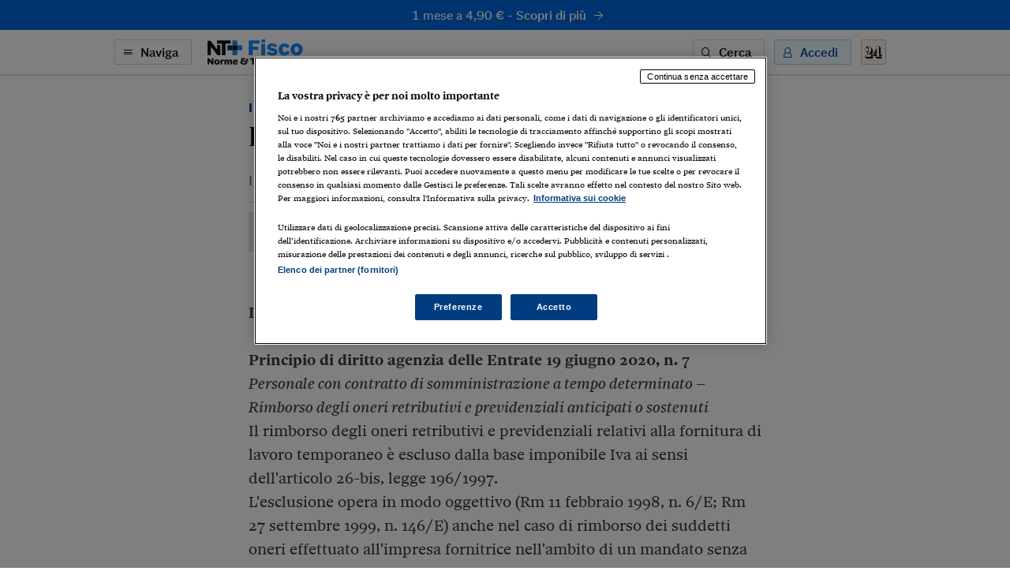

--- FILE ---
content_type: text/html; charset=utf-8
request_url: https://ntplusfisco.ilsole24ore.com/art/ADTS6Ka
body_size: 14539
content:
<!DOCTYPE html><html lang="it"><head><meta charSet="utf-8"/><meta name="viewport" content="width=device-width"/><meta name="twitter:site" content="@sole24ore"/><meta property="fb:app_id" content="139894059362416"/><meta property="og:site_name" content="NT+ Fisco"/><title>I provvedimenti dal 19 al 25 giugno | NT+ Fisco</title><meta name="robots" content="index,follow"/><meta name="description" content="I provvedimenti normativi e le interpretazioni ministeriali dell&#x27;ultima settimana"/><meta name="twitter:card" content="summary_large_image"/><meta name="twitter:creator" content="@sole24ore"/><meta property="og:title" content="I provvedimenti dal 19 al 25 giugno"/><meta property="og:description" content="I provvedimenti normativi e le interpretazioni ministeriali dell&#x27;ultima settimana"/><meta property="og:url" content="https://ntplusfisco.ilsole24ore.com/art/i-provvedimenti-19-25-giugno-ADTS6Ka"/><meta property="og:type" content="article"/><meta property="article:section" content="Professione"/><meta property="og:image" content="https://ntplusfisco.ilsole24ore.com/img/nt-fisco-social.png"/><link rel="canonical" href="https://ntplusfisco.ilsole24ore.com/art/i-provvedimenti-19-25-giugno-ADTS6Ka"/><meta name="next-head-count" content="17"/><link type="text/plain" rel="author" href="/humans.txt"/><meta name="language" content="it"/><meta charSet="utf-8"/><meta http-equiv="X-UA-Compatible" content="IE=edge"/><meta name="viewport" content="width=device-width, initial-scale=1.0"/><link rel="stylesheet" type="text/css" href="//c2.res.24o.it/fonts/w-fonts.css"/><link rel="stylesheet" type="text/css" href="//c2.res.24o.it/fonts/sole-sans/sole-sans.css"/><link rel="stylesheet" type="text/css" href="/css/style-qv.css?v=3.50.0-prod"/><link rel="stylesheet" type="text/css" href="/css/nt-fisco.css?v=3.50.0-prod"/><link rel="stylesheet" type="text/css" href="/css/custom.css?v=3.50.0-prod"/><link rel="apple-touch-icon" sizes="180x180" href="/img/favicon/nt-fisco-apple-touch-icon.png"/><link rel="icon" type="image/png" sizes="32x32" href="/img/favicon/nt-fisco-favicon-32x32.png"/><link rel="icon" type="image/png" sizes="16x16" href="/img/favicon/nt-fisco-favicon-16x16.png"/><link rel="manifest" href="/api/site.webmanifest"/><link rel="mask-icon" href="/img/favicon/safari-pinned-tab.svg"/><meta name="msapplication-config" content="/img/favicon/nt-fisco-browserconfig.xml"/><script type="text/javascript" src="/swutils.js"></script><noscript data-n-css=""></noscript><script defer="" nomodule="" src="/_next/static/chunks/polyfills-42372ed130431b0a.js"></script><script src="/_next/static/chunks/webpack-dd8919a572f3efbe.js" defer=""></script><script src="/_next/static/chunks/framework-945b357d4a851f4b.js" defer=""></script><script src="/_next/static/chunks/main-28a8d6949ddc0e19.js" defer=""></script><script src="/_next/static/chunks/pages/_app-a3545acc3c848478.js" defer=""></script><script src="/_next/static/chunks/244-6607c9b2b6dad267.js" defer=""></script><script src="/_next/static/chunks/1052-4b9c2c59bac1d45f.js" defer=""></script><script src="/_next/static/chunks/5777-9c086b18cc98f1a7.js" defer=""></script><script src="/_next/static/chunks/4583-3e53bb47f75a3066.js" defer=""></script><script src="/_next/static/chunks/8235-a3c4125f08b0db6a.js" defer=""></script><script src="/_next/static/chunks/5883-c66a2a672737d89a.js" defer=""></script><script src="/_next/static/chunks/4015-4ed730339274c1a6.js" defer=""></script><script src="/_next/static/chunks/4190-754e1dcb1f45d9e5.js" defer=""></script><script src="/_next/static/chunks/6181-e3f79b35efc76248.js" defer=""></script><script src="/_next/static/chunks/1310-ab67e24830719e30.js" defer=""></script><script src="/_next/static/chunks/3568-4d751dfbe7777d55.js" defer=""></script><script src="/_next/static/chunks/5659-7ce23a93ec235cff.js" defer=""></script><script src="/_next/static/chunks/pages/art/%5Buuid%5D-f934520b4f63ff5e.js" defer=""></script><script src="/_next/static/IaqgdNo95ecoVAnKvK45P/_buildManifest.js" defer=""></script><script src="/_next/static/IaqgdNo95ecoVAnKvK45P/_ssgManifest.js" defer=""></script></head><script>
    function get_browser() {
      var ua = navigator.userAgent, tem, M = ua.match(/(opera|chrome|safari|firefox|msie|trident(?=\/))\/?\s*(\d+)/i) || [];
      if (/trident/i.test(M[1])) {
        tem = /\brv[ :]+(\d+)/g.exec(ua) || [];
        return { name: 'IE', version: (tem[1] || '') };
      }
      if (M[1] === 'Chrome') {
        tem = ua.match(/\bOPR\/(\d+)/)
        if (tem != null) { return { name: 'Opera', version: tem[1] }; }
      }
      if (window.navigator.userAgent.indexOf("Edge") > -1) {
        tem = ua.match(/\Edge\/(\d+)/)
        if (tem != null) { return { name: 'Edge', version: tem[1] }; }
      }
      M = M[2] ? [M[1], M[2]] : [navigator.appName, navigator.appVersion, '-?'];
      if ((tem = ua.match(/version\/(\d+)/i)) != null) { M.splice(1, 1, tem[1]); }
      return {
        name: M[0],
        version: +M[1]
      };
    }

    function isSupported(browser) {
        // console.log('actual browser', browser);
        switch (browser.name) {
          case 'IE':
            return false;
          // rimosso controllo su altri browser
          /* case 'Chrome':
            return parseInt(browser.version, 10) >= 69;
          case 'Safari':
            return parseInt(browser.version, 10) >= 9;
          case 'Firefox':
            return parseInt(browser.version, 10) >= 67;
          case 'Edge':
            return parseInt(browser.version, 10) >= 18;
          case 'MSIE':
            return parseInt(browser.version, 10) >= 11; */
          default:
            return true;
        }
    }

    var browser = get_browser()
    var isSupported = isSupported(browser);

    if (!isSupported) {
      document ? window.location.href = 'https://st.ilsole24ore.com/st/ntplus/nt-fisco-old-browser.html' : null
    }
  </script><body><div class="pg-wrapper"><div class="skip-links"><a class="visually-hidden-focusable" href="#main-nav" data-toggle-class="is-sidemenu-in">Vai alla navigazione principale</a><a class="visually-hidden-focusable" href="#main-content">Vai al contenuto</a><a class="visually-hidden-focusable" href="#main-footer">Vai al footer</a></div><div id="__next"><div class="skip-links"><a class="visually-hidden-focusable" data-toggle-class="is-sidemenu-in">Vai alla navigazione principale</a><a class="visually-hidden-focusable" href="#main-content">Vai al contenuto</a><a class="visually-hidden-focusable" href="#main-footer">Vai al footer</a></div><div class="wrapper"><header id="main-header" class="main-header"><a class="topl" href="#"><a class="btn btn--brand btn--icon-right btn--promo" href="https://abbonamenti.ilsole24ore.com/landing?utm_campaign=22WEBFI1&amp;uuid=ADTS6Ka" target="_blank">1 mese a 4,90 €<!-- --> - <strong>Scopri di più</strong><span class="icon icon-arrow-right"></span></a></a><div class="topn"><div class="container"><div class="topn-wrapper"><ul class="list-inline top-list"><li class="list-inline-item d-print-none"><button type="button" class="btn btn--line btn--icon-left d-none d-md-block" aria-label="Naviga" aria-haspopup="dialog">Naviga<span class="icon icon-menu"></span></button><button type="button" class="ltool ltool--line ltool--menu d-md-none" aria-label="Naviga" aria-haspopup="dialog"><span class="icon icon-menu"></span></button></li><li class="list-inline-item topn-mainlink"><a href="/" class="topn-link"><span class="topn-link-img"><img src="/img/nt-fisco--nav.svg" alt="Norme &amp; Tributi Plus NT+ Fisco"/></span></a></li></ul><ul class="list-inline top-list"><li class="list-inline-item d-print-none d-none d-md-inline-block"><button class="btn btn--line btn--icon-left" type="button" aria-label="Ricerca" aria-haspopup="dialog">Cerca<span class="icon icon-search"></span></button></li><li class="list-inline-item d-print-none"><div class="huser "><button class="btn btn--light btn--icon-left d-none d-md-block" type="button" aria-haspopup="dialog" tabindex="0" role="button">Accedi<span class="icon icon-user"></span></button><button class="ltool ltool--light d-md-none"><span class="icon icon-user"></span></button></div></li><li class="list-inline-item d-print-none"><a class="ltool ltool--sole" href="https://www.ilsole24ore.com" aria-label="Vai a Il Sole 24 Ore"><span class="icon icon-24"></span></a></li><li class="list-inline-item d-none d-print-block"><span class="topn-link-img"><img src="/img/ilsole24ore-o.svg" alt="il Sole 24 Ore"/></span></li></ul></div></div></div></header><div class="sticky-header"><a class="topl" href="#"><a class="btn btn--brand btn--icon-right btn--promo" href="https://abbonamenti.ilsole24ore.com/landing?utm_campaign=22WEBFI1&amp;uuid=ADTS6Ka" target="_blank">1 mese a 4,90 €<!-- --> - <strong>Scopri di più</strong><span class="icon icon-arrow-right"></span></a></a><div class="topn"><div class="container"><div class="topn-wrapper"><ul class="list-inline top-list"><li class="list-inline-item d-print-none"><button type="button" class="btn btn--line btn--icon-left d-none d-md-block" aria-label="Naviga" aria-haspopup="dialog">Naviga<span class="icon icon-menu"></span></button><button class="ltool ltool--line ltool--menu d-md-none"><span class="icon icon-menu"></span></button></li><li class="list-inline-item topn-mainlink"><a class="topn-link" href="/"><span class="topn-link-img"><img src="/img/nt-fisco--nav.svg" alt="Norme &amp; Tributi Plus NT+ Fisco"/></span></a></li></ul><span class="topn-article-title d-none d-xl-block"><span class="topn-article-topic clr">Novità della settimana</span> <!-- -->I provvedimenti dal 19 al 25 giugno</span><ul class="list-inline top-list"><li class="list-inline-item d-print-none"><button type="button" id="print" class="ltool ltool--line" aria-label="Stampa"><span class="icon icon-print"></span></button></li><li class="list-inline-item d-print-none list-inline-item-md-last"><div aria-label="Condividi" class="dropdown"><button type="button" id="share" aria-haspopup="true" aria-expanded="false" class="ltool ltool--line btn btn-secondary"><span class="icon icon-share"></span></button><div tabindex="-1" role="menu" aria-hidden="true" class="dropdown-menu--bubble dropdown-menu" data-bs-popper="static"><div tabindex="0" role="menuitem" class="dropdown-item"><div class="ltool-block"><button type="button" class="ltool" data-type="fb"><span class="icon icon-facebook icon--social"></span></button><button type="button" class="ltool" data-type="tw"><span class="icon icon-twitter icon--social"></span></button><button type="button" class="ltool" data-type="in"><span class="icon icon-linkedin icon--social"></span></button><br/><button type="button" class="ltool" data-type="mail"><span class="icon icon-mail-small icon--social"></span></button><button type="button" class="ltool" data-type="wa"><span class="icon icon-whatsapp icon--social"></span></button></div></div></div></div></li><li class="list-inline-item d-print-none d-none d-md-inline-block"><button type="button" id="save" class="ltool ltool--line" aria-label="Salva"><span class="icon icon-bookmark"></span></button></li></ul></div></div><div class="progressbar-wrapper"><div class="progressbar bgr" style="width:100%"></div></div></div></div><div><!-- Methode uuid: "db6b9956-b621-11ea-80b8-02be4e519f90" --></div><main class="main-content" id="main-content"><article class="main-article"><div class="ahead ahead--left"><div class="container"><div class="ahead-content"><p class="meta"><a href="/rubriche" class="meta-part subsection">I temi di NT+</a><a href="/rubriche/novita-settimana-ACufWcLB" class="meta-part subhead clr">Novità della settimana</a></p><h1 class="atitle">I provvedimenti dal 19 al 25 giugno</h1><h2 class="asummary">I provvedimenti normativi e le interpretazioni ministeriali dell&#x27;ultima settimana</h2></div><div class="row justify-content-center"><div class="col-lg-8"><div class="ahead-meta-wrapper"><figure class="ahead-meta-img d-print-none is-loaded" aria-hidden="true" tabindex="-1"><img alt="immagine non disponibile" class="img-fluid " src="/img/404-rettangolare.png?r=96x48"/></figure><div class="ahead-meta"><p class="auth"><span>di <a href="https://argomenti.ilsole24ore.com/roberta-coser.html">Roberta Coser</a> e <a href="https://argomenti.ilsole24ore.com/claudio-sabbatini.html">Claudio Sabbatini</a></span></p><p class="meta"><time class="time meta-part" dateTime="2020-06-28 14:30">28 Giugno 2020</time></p></div><div class="ahead-meta-tool d-none d-md-block d-print-none"><ul class="list-inline"><li class="list-inline-item"><button type="button" id="print" class="ltool ltool--line" aria-label="Stampa"><span class="icon icon-print"></span></button></li><li class="list-inline-item"><div aria-label="Condividi" class="dropdown"><button type="button" id="share" aria-haspopup="true" aria-expanded="false" class="ltool ltool--line btn btn-secondary"><span class="icon icon-share"></span></button><div tabindex="-1" role="menu" aria-hidden="true" class="dropdown-menu--bubble dropdown-menu" data-bs-popper="static"><div tabindex="0" role="menuitem" class="dropdown-item"><div class="ltool-block"><button type="button" class="ltool" data-type="fb"><span class="icon icon-facebook icon--social"></span></button><button type="button" class="ltool" data-type="tw"><span class="icon icon-twitter icon--social"></span></button><button type="button" class="ltool" data-type="in"><span class="icon icon-linkedin icon--social"></span></button><br/><button type="button" class="ltool" data-type="mail"><span class="icon icon-mail-small icon--social"></span></button><button type="button" class="ltool" data-type="wa"><span class="icon icon-whatsapp icon--social"></span></button></div></div></div></div></li><li class="list-inline-item"><button type="button" id="save" class="ltool ltool--line" aria-label="Salva"><span class="icon icon-bookmark"></span></button></li></ul></div></div></div></div></div></div><div class="container aentry-container"><div class="row"><div class="col-lg-8 offset-lg-2"><p class="atext"><br> <b>Iva</b>/Oneri retributivi e previdenziali<br> <br> <b>Principio di diritto agenzia delle Entrate 19 giugno 2020, n. 7</b> <br> <i>Personale con contratto di somministrazione a tempo determinato – Rimborso degli oneri retributivi e previdenziali anticipati o sostenuti</i> <br>Il rimborso degli oneri retributivi e previdenziali relativi alla fornitura di lavoro temporaneo è escluso dalla base imponibile Iva ai sensi dell'articolo 26-bis, legge 196/1997.<br>L'esclusione opera in modo oggettivo (Rm 11 febbraio 1998, n. 6/E; Rm 27 settembre 1999, n. 146/E) anche nel caso di rimborso dei suddetti oneri effettuato all'impresa fornitrice nell'ambito di un mandato senza rappresentanza.<br>In altre parole, nell'ipotesi in cui il contratto di somministrazione sia stipulato da un'azienda mandataria che, a sua volta, fornisce il personale alla mandante, le somme richieste a quest'ultima per il sostenimento dei costi relativi alle retribuzioni continueranno a non essere assoggettate ad Iva in forza di quanto disposto dall'articolo 26-bis citato. <br>L'omologazione oggettiva (ma non anche soggettiva e territoriale; cfr. Rm 27 agosto 2009, n. 242/E) è prevista dall'articolo 3, comma 3, ultimo periodo, Dpr 633/1972, secondo cui "le prestazioni di servizi rese o ricevute dai mandatari senza rappresentanza sono considerate prestazioni di servizi anche nei rapporti tra il mandante e il mandatario". La disposizione, che recepisce l'articolo 28, direttiva 2006/112/CE, prevede che vi sia identità della natura oggettiva della prestazione resa o ricevuta dal mandatario con quella ricevuta dal (o resa al) mandante (Corte di Giustizia Ue, sentenza 14 luglio 2011, causa C-464/10), "con la conseguenza che a quest'ultimo si applica il medesimo trattamento, ai fini IVA, che si applica al rapporto tra mandatario e terzo" (Corte di Cassazione, sentenza 23 novembre 2018, n. 30360).<br>È pacifico il principio espresso. Occorre, però, capire se la disposizione sull'esclusione dalla base imponibile possa ancora essere applicata dato che la Corte unionale ha stabilito – nell'analogo caso del distacco di personale – che l'operazione configura una prestazione di servizi da assoggettare ad Iva, non potendo quindi operare l'esclusione (Corte di Giustizia Ue, sentenza 11 marzo 2020, causa C-94/19).</p><p class="atext"><br> <b>Agevolazioni</b>/Crediti d'imposta<br> <br> <b>Provvedimento agenzia delle Entrate 17 giugno 2020</b> <br> <i>Tax credit vacanze – Modalità attuative</i> <br>Sono state emanate le disposizioni attuative per la fruizione della misura agevolativa, prevista dall'articolo 176, Dl 34/2020, finalizzata a supportare le famiglie che intendono fare le vacanze nel nostro Paese. Si tratta di un credito fruibile dai nuclei familiari nella misura dell'80% (parametrato sul valore massimo dell'agevolazione oppure sul corrispettivo dovuto, se inferiore) sotto forma di sconto sul corrispettivo dovuto e per il 20% come detrazione d'imposta in dichiarazione.<br>Lo sconto e la detrazione sono parametrati al bonus: qualora il corrispettivo dovuto fosse inferiore rispetto al bonus, il residuo non potrà essere recuperato in alcun modo.<br>Per quanto riguarda l'individuazione dei destinatari, sono interessati i nuclei familiari aventi un reddito ISEE in corso di validità non superiore a 40.000 euro.<br>La misura massima dell'agevolazione è pari a 500 euro per i nuclei familiari composti da più di due persone, mentre scende a 300 euro nel caso di nucleo formato da due persone e a 150 euro se vi è una persona solamente.<br>Lo sconto dell'80% può essere fruito (speso) nel periodo compreso tra il 1° luglio e il 31 dicembre 2020, per il pagamento dei servizi offerti, esclusivamente in ambito nazionale, dalle imprese turistico-ricettive, dagli agriturismi e dai bed &amp; breakfast: il pagamento deve avvenire in un'unica soluzione e presso un'unica struttura turistica e deve avvenire senza l'ausilio, intervento o l'intermediazione di soggetti che gestiscono piattaforme o portali telematici, diversi da agenzie di viaggio e tour operator.<br>Il rimanente 20% può essere oggetto di detrazione nel Modello Redditi 2021, esclusivamente dal soggetto intestatario della fattura o documento commerciale o scontrino/ricevuta fiscale (la spesa comparirà anche nell'ambito della dichiarazione precompilata).<br>In caso di incapienza, l'eventuale parte della detrazione non fruita non può essere riportata a credito, né chiesta a rimborso.<br>Gli step da seguire sono i seguenti.<br>Presentazione dell'istanza: uno dei componenti del nucleo familiare, anche prima dell'1 luglio 2020, deve presentare all'Inps (anche per il tramite dei Caf), la DSU (Dichiarazione Sostitutiva Unica) per ottenere il rilascio dell'attestazione ISEE; deve altresì dotarsi di una identità digitale (SPID o Carta di Identità Elettronica) e scaricare l'applicazione per smartphone IO-l'app dei servizi pubblici, gestita da PagoPA SpA ed effettuare il primo accesso.<br>Richiesta del bonus: a partire dall'1 luglio 2020, uno dei componenti del nucleo richiede il bonus vacanze mediante l'app IO, che oltre a confermare l'importo fruibile visualizza il codice univoco e il codice QR da comunicare all'operatore turistico al momento del pagamento.<br>Utilizzo del bonus: al momento del pagamento del servizio turistico, uno dei componenti del nucleo familiare (anche diverso dal richiedente) fornisce all'operatore turistico il codice univoco e il QR-code ottenuto dall'app IO. L'operatore turistico ne verifica la validità sul sito dell'agenzia delle Entrate e, in caso di esito positivo, conferma l'applicazione dello sconto.<br>A fronte dello sconto praticato l'operatore turistico godrà di un credito d'imposta di pari ammontare da utilizzare in compensazione in F24, utilizzando il codice tributo 6915 (istituito con la Risoluzione agenzia delle Entrate 25 giugno 2020, n. 33).<br>In alternativa, il credito d'imposta potrà essere ceduto anche a soggetti terzi, come ad esempio gli stessi fornitori di beni e servizi dell'impresa, così come gli istituti di credito e gli intermediari finanziari: in questo caso l'operatore turistico dovrà comunicare la cessione totale o parziale del credito d'imposta attraverso un'apposita sezione dell'area riservata del sito dell'agenzia delle Entrate.</p><p class="atext"><br> <b>Immobili</b>/Locazione<br> <br> <b>Risposta Interpello, agenzia delle Entrate 22 giugno 2020, n. 190</b> <br> <i>Cedolare secca in sede di proroga del contratto di locazione</i> <br>In caso di proroga del contratto di locazione avente per oggetto un fabbricato di categoria C1, avvenuta nel corso del 2019 (articolo 1, comma 59, legge 145/2018), è possibile applicare la cedolare, anche se il contratto era già in corso al 15 ottobre 2018 (data citata nella disposizione antielusiva secondo cui la possibilità offerta non era applicabile se alla data del 15 ottobre 2018 risultava in essere tra i medesimi soggetti un contratto di locazione per lo stesso immobile, interrotto anticipatamente rispetto alla scadenza naturale); tale possibilità esiste anche per le annualità successive, benché tale opzione non fosse stata esercitata nel corso del 2019 per la prima annualità.<br>Già con la risposta ad interpello 22 luglio 2019, n. 297 era stato affermato che, se uno dei contratti di locazione dovesse essere scaduto nel corso del 2019, terminando la scadenza naturale prevista nel contratto, il locatore poteva optare per la cedolare secca in sede di eventuale proroga del medesimo contratto di locazione.<br>Ciò in quanto la proroga va considerata, ai fini dell'opzione della cedolare secca, come se fosse un contratto di locazione stipulato nel corso del 2019. In altri termini, la scadenza naturale del contratto di locazione, in grado di disinnescare la previsione antielusiva, si verifica già al termine del primo periodo di locazione (quindi, ad esempio, al termine dei primi 6 anni nell'ambito un contratto di durata 6+6). <br>L'agenza ricorda che, nel caso in cui non sia stata esercitata l'opzione in sede di registrazione del contratto, è possibile accedere al regime della cedolare secca per le annualità successive, esercitando l'opzione entro il termine previsto per il versamento dell'imposta di registro dovuta annualmente sull'ammontare del canone relativo a ciascun anno (30 giorni dalla scadenza di ciascuna annualità).<br>Pertanto, il contribuente che non ha esercitato l'opzione per il regime della cedolare secca nel corso del 2019, potrà manifestare l'opzione per tale regime, con riferimento alle annualità successive a quella di stipula del contratto di locazione, nei termini e con le modalità richiamate, ossia presentando il relativo modello RLI entro 30 giorni dalla scadenza di ciascuna annualità.<br>Pertanto, il contratto che poteva beneficiare della cedolare secca non perde tale diritto se nel 2019 non è stata esercitata l'opzione, potendo tale opzione essere esercitata per le annualità successive.</p><p class="atext"><b>Immobili/</b>Agevolazioni<br> <br> <b>Consiglio nazionale del notariato, studio 22 giugno 2020, n. 20-2020/T</b> <br> <i>Detrazioni fiscali riferite agli immobili – Panoramica generale e questioni di interesse notarile</i> <br>Nel documento in questione sono esaminate: le detrazioni per interventi di recupero del patrimonio edilizio; le detrazioni per il risparmio energetico; le detrazioni per gli interventi antisismici; le detrazioni per il rifacimento delle facciate; le detrazioni per gli interessi passivi dei mutui.</p><p class="atext"><b>Immobili</b>/Bonus facciate<br> <br> <b>Risposta Interpello, agenzia delle Entrate 23 giugno 2020, n. 191</b> <br> <i>Spese sostenute per lavori di restauro dei balconi e per opere accessorie</i> <br>Il bonus facciate (detrazione nella misura del 90% introdotta dall'articolo 1, commi 219-223, legge 160/2019) spetta anche sugli interventi di restauro dei balconi senza interventi sulle facciate. Nel novero delle spese agevolabili rientrano pure gli oneri e le opere accessorie che servono per l'esecuzione dei lavori agevolabili, come quelli relativi alla direzione lavori, al coordinamento per la sicurezza e alla sostituzione dei pluviali.<br>La detraibilità dall'imposta lorda del 90% delle spese documentate, sostenute nell'anno 2020, riguarda gli interventi, inclusi quelli di sola pulitura o tinteggiatura esterna o rinnovo degli elementi costitutivi dei balconi, degli ornamenti e dei fregi, finalizzati al recupero o restauro della facciata degli edifici esistenti ubicati in zona A o B, ai sensi del Dm 1444/1968. La detrazione è ripartita in 10 quote annuali costanti e di pari importo da detrarre nell'anno di sostenimento delle spese e in quelli successivi e non sono previsti limiti massimi di spesa, a differenza delle agevolazioni già presenti in materia.<br>Viene anche spiegato che, se ricorrono talune condizioni indicate nella normativa (interventi sulle facciate che non siano di sola pulitura o tinteggiatura esterna, ma siano anche influenti dal punto di vista termico o che interessino oltre il 10% dell'intonaco della superficie disperdente lorda complessiva dell'edificio), le spese relative all'esecuzione di tali opere rientrano nel bonus facciate sempreché siano rispettate i requisiti indicati nel decreto del Mise 26 giugno 2015 (decreto "requisiti minimi") e i valori limite della trasmittanza termica delle strutture opache verticali componenti l'involucro edilizio (indicati nell'Allegato B alla Tabella 2 del decreto Mise 11 marzo 2008).<br>Ai medesimi fini occorre, altresì, che siano applicate le stesse procedure e gli stessi adempimenti previsti per gli interventi sull'involucro edilizio dal cd. ecobonus e, nel caso di specie quelle indicate negli articoli 4 e 7, Dm 19 febbraio 2007.<br>La risposta fornita dall'agenzia delle Entrate prende anche in esame la possibilità di ammettere al bonus facciate le spese sostenute nel 2020 per interventi già iniziati nel 2019. Sul punto si evidenzia che nella Cm 2/E/2020 viene rilevato che nella normativa si utilizza la locuzione "spese documentate, sostenute nell'anno 2020", senza altre condizioni volte a circoscrivere l'applicazione del bonus facciate alla data di avvio degli interventi.<br>Ciò comporta che, ai fini dell'imputazione delle spese stesse, occorre fare riferimento, per le persone fisiche, compresi i professionisti, e per gli enti non commerciali, al criterio di cassa e, quindi, alla data dell'effettivo pagamento, indipendentemente dalla data di avvio degli interventi cui i pagamenti si riferiscono.<br>Così, ad esempio, un intervento ammissibile iniziato a luglio 2019, con pagamenti effettuati sia nel 2019 sia nel 2020, consentirà la fruizione del bonus facciate solo con riferimento alle spese sostenute nel 2020.<br>Inoltre, ai fini dell'imputazione al periodo d'imposta, per le spese relative ad interventi sulle parti comuni degli edifici rileva la data del bonifico effettuato dal condomìnio, indipendentemente dalla data di versamento della rata condominiale da parte del singolo condòmino.<br>Sempre a titolo esemplificativo, nel caso di bonifico eseguito dal condomìnio nel 2019, le rate versate dal condòmino nel 2020 non danno diritto al bonus facciate; diversamente, nel caso di bonifico effettuato dal condomìnio nel 2020, le rate versate dal condòmino nel 2019, nel 2020 o nel 2021 (prima della presentazione della dichiarazione dei redditi relativa al 2020) danno diritto al bonus facciate.<br>Riguardo, infine, alla modalità di compilazione del bonifico da utilizzare per il pagamento delle spese, si ribadisce che è necessario che il bonifico sia quello "parlante", riportando tutti i dati necessari a tal fine (il codice fiscale del beneficiario della detrazione ed il numero di partita Iva ovvero il codice fiscale del soggetto a favore del quale il bonifico è effettuato), onde consentire a banche e Poste Italiane spa di operare la ritenuta d'acconto a carico del beneficiario del pagamento (articolo 25, Dl 78/2010).<br>È possibile utilizzare, anche per il bonus facciate, i bonifici già predisposti dagli istituti bancari e postali ai fini del cd. ecobonus (articolo 14, Dl 63/2013) ovvero della detrazione prevista per gli interventi di recupero del patrimonio edilizio (articolo 16-bis del Tuir), indicando, qualora possibile, come causale, gli estremi della legge 160/2019.<br>L'agevolazione viene comunque riconosciuta, nel caso in cui, non sia possibile riportare i predetti riferimenti normativi (perché, ad esempio, non è possibile modificare la causale che indica, invece, i riferimenti normativi della detrazione per interventi di recupero edilizio o del cd. ecobonus), e nel rispetto da parte degli istituti bancari o postali dell'obbligo di operare la ritenuta.</p><p class="atext"><br> <b>Redditi di impresa</b>/Liberalità<br> <br> <b>Risposta Interpello, agenzia delle Entrate 22 giugno 2020, n. 189</b> <br> <i>Contributi ricevuti da una fondazione operante in un settore commerciale</i> <br>Nel documento viene analizzato il trattamento ai fini delle imposte dirette dei contributi ricevuti da una fondazione, e provenienti dalla propria partecipante (che ha appositamente assunto una delibera di copertura dei costi sostenuti dalla fondazione partecipata, affinché questa risulti con bilancio in pareggio), finalizzati a sostenere l'implementazione di una nuova attività della fondazione per farla diventare ente non commerciale del Terzo settore. <br>La fondazione, al momento, opera in un settore avente natura commerciale e quindi si qualifica come ente commerciale ai sensi dell'articolo 73, comma 1, lettera b), del Tuir.<br>La disposizione teoricamente applicabile si rinviene nell'articolo 88, comma 4, del Tuir, operante anche per enti diversi dalle società. Però, osserva l'agenzia, la norma correla la non imponibilità delle erogazioni fatte dai soci (nella fattispecie, da parte dei fondatori) limitatamente agli apporti effettuati in forma di versamenti a fondo perduto o in conto capitale. Diverso è invece il trattamento da riservare alle liberalità e ai contributi finalizzati a sostenere l'attività commerciale, coprendo i costi di esercizio o di acquisto di beni strumentali o altri costi: in questo caso gli importi in questione devono essere considerati sopravvenienze attive, da assoggettare ad imposizione ai sensi della previsione dell'articolo 88, comma 3, lettera b), del Tuir, a prescindere dai soggetti che li erogano (compresi, quindi, i soci o i partecipanti ad un ente). Questo indirizzo interpretativo trova conferma nella contabilità della fondazione che, correttamente, ha rappresentato gli introiti in esame tra i proventi d'esercizio.</p><p class="atext"><br> <b>Accertamento delle imposte</b>/Accertamento con adesione<br> <br> <b>Circolare agenzia delle Entrate 22 giugno 2020, n. 17/E</b> <br> <i>Avvisi di accertamento – Definizione con adesione – Obbligo di invito al contraddittorio</i> <br>Il documento fornisce i primi chiarimenti relativi all'invito al contraddittorio di cui all'articolo 5-ter, Dlgs 218/1997 in vista dell'obbligatorietà, a partire dagli avvisi di accertamento emessi (datati e sottoscritti dal titolare dell'Ufficio o da un suo delegato) dall' 1 luglio 2020 (vedasi il comma 2).<br>La norma (introdotta circa un anno fa dal Dl 30 aprile 2019, n. 34) dispone che, prima dell'emissione dell'avviso di accertamento, l'Ufficio debba notificare al contribuente l'invito di cui all'articolo 5, Dlgs 218/1997, strumentale alla definizione mediante adesione (in tal modo, l'eventuale successiva richiesta di accertamento con adesione da parte del contribuente non sospende per i 90 giorni successivi i termini per la proposizione del ricorso; cfr. articolo 6, comma 2, Dlgs 218/1997).<br>Il contribuente può non presentarsi per l'incontro, ma se lo fa l'Ufficio dovrà emettere l'avviso di accertamento che, a pena di nullità, contenga una motivazione rafforzata, dovendo l'Ufficio spiegare le ragioni per cui ha disatteso le doglianze del contribuente.<br>La violazione dell'obbligo del contraddittorio conduce alla nullità dell'atto emesso, fatto salvo l'obbligo di fornire la cd. "prova di resistenza" da parte del contribuente (questi deve fornire la prova che l'omissione del contraddittorio gli ha impedito di far emergere elementi o circostanze puntuali e non «del tutto vacui e, dunque, non puramente fittizi o strumentali», che avrebbero potuto indurre l'Ufficio, in concreto, a valutare diversamente gli elementi istruttori a sua disposizione).<br>Non vi è obbligo del contraddittorio preventivo per una serie di atti, tra i quali: gli avvisi di accertamento parziali ai sensi dell'articolo 41-bis, Dpr 600/1973 e dell'articolo 54, Dpr 633/1972, in cui vi rientrano, secondo l'agenzia, anche gli avvisi di accertamento basati sul metodo induttivo/presuntivo (ma la circolare invita gli Uffici ad attivarlo ogni qual volta si debba giungere ad una "determinazione della pretesa basata su elementi presuntivi"); gli atti emessi nelle ipotesi di particolare urgenza (es. presenza di fondato pericolo della riscossione, come nel caso di ipotesi di reato tributario). In tali ipotesi, però, l'avviso d'accertamento dovrà indicare le ragioni legittimanti l'urgenza o il fondato pericolo; gli atti emessi a seguito di verifica in loco, posto che in tal caso opera la specifica tutela fornita dall'articolo 12, comma 7, legge 212/2000, che consente la presentazione di memorie difensive (anche in tali casi, osserva la circolare in commento, è sempre opportuno che l'Ufficio attivi il contraddittorio al fine di addivenire quanto più possibile alla corretta individuazione della pretesa tributaria); gli accertamenti per l'emissione dei quali già la legge prevede la partecipazione del contribuente alla formazione dell'atto, come quelli basati sugli studi di settore (articolo 10, legge 146/1998), sull'omissione della comunicazione dei dati ai fini ISA (articolo 9-bis, comma 16, Dl 50/2017), gli accertamenti sintetici (articolo 38, comma 4, Dpr 600/1973) e gli accertamenti sull'abuso del diritto (articolo 10-bis, commi 6 e 7, legge 212/2000).<br>Secondo una (non convincente) interpretazione dell'agenzia delle Entrate l'invito risulta obbligatorio solo per i tributi ricompresi nel Capo II del Dlgs 218/1997, ossia per le imposte sui redditi e per l'Iva (oltre alle imposte che rinvia alla disciplina di detti tributi per l'accertamento, la riscossione e la liquidazione, come relative addizionali, contributi previdenziali, ritenute, imposte sostitutive, Irap, Ivie e Ivafe; cfr. Cm 235/1997, paragrafo 1.2), restando invece escluse dalla novità le altre imposte, come l'imposta di registro, l'imposta sulle successioni e donazioni e le imposte ipotecarie e catastali.<br>Infine, a prescindere dall'obbligatorietà o facoltatività del contraddittorio preventivo, qualora tra la data di comparizione indicata nell'invito e quella di decadenza del potere di accertamento intercorrano meno di 90 giorni, il termine per la notificazione dell'atto impositivo viene automaticamente prorogato di 120 giorni, in deroga all'articolo 3, legge 212/2000 (articolo 5, comma 3-bis, Dlgs 218/1997).</p><p class="atext"><br> <b>Locazione</b>/Indici Istat<br> <br> <b>Comunicato Istat, GU 23 giugno 2020, n. 157</b> <br> <i>Indice dei prezzi al consumo di maggio 2020</i> <br>L'indice dei prezzi al consumo relativo al mese di maggio 2020 è pari a 102,30.<br>La variazione percentuale rispetto al corrispondente periodo dell'anno precedente è -0,4, mentre la variazione percentuale rispetto al corrispondente periodo di 2 anni precedenti è 0,3.</p><p class="atext"><br> <b>Società</b>/Start-up<br> <br> <b>Circolare ministero Sviluppo economico 19 giugno 2020, n. 3724/C</b> <br> <i>Start-up innovative – Iscrizione al registro delle imprese</i> <br>Il documento illustra le novità introdotte dal Dl 34/2020 (cd. decreto "Rilancio") relative alle start-up e Pmi innovative.<br>Tra l'altro, la circolare, diretta alle Camere di commercio, illustra le novità introdotte dall'articolo 38, comma 5, Dl 34/2020, in tema di durata dell'iscrizione alla sezione speciale delle start-up innovative e degli effetti rispetto alle policy ministeriali in materia ed agli aspetti fiscali connessi all'iscrizione al registro delle imprese. <br>Vengono altresì allegate una pubblicazione ragionata ed ipertestuale dei pareri in materia di start-up e Pmi innovative resi negli ultimi anni.</p><p class="atext"><br> <b>Lavoro</b>/Regolarizzazione<br> <br> <b>Dl 16 giugno 2020, n. 52, GU 16 giugno 2020, n. 151</b> <br> <i>Trattamento di integrazione salariale, reddito di emergenza ed emersione di rapporti di lavoro – Proroga di termini</i> <br>Il termine per la presentazione delle domande del reddito di emergenza è stato prorogato al 31 luglio 2020 (articolo 2), in deroga a quanto stabilito dal Decreto "Rilancio", che aveva fissato la scadenza al 30 giugno 2020.</p><div><div id="widgetER"></div></div></div></div></div><div class="aentry-foot d-print-none"><div class="container aentry-container"><div class="row"><div class="col-lg-8 col-lg--line"><div class="box box--sez"><div class="box-head"><h2 class="box-head-title"><a href="/rubriche">Gli ultimi contenuti di<!-- --> <span class="clr">I temi di NT+</span><span class="icon icon-arrow-right-small black"></span></a></h2></div><ul class="list-lined list-lined--sep"><li class="list-lined-item"><div class="aprev aprev--thumb-sq"><figure class="aprev-img is-loaded" aria-hidden="true" tabindex="-1"><img alt="immagine non disponibile" class="img-fluid img-fluid" src="https://i2.res.24o.it/images2010/S24/Documenti/2025/12/11/Immagini/Ritagli/pexels-pixabay-269140-U22067732842ZYL-735x735@IlSole24Ore-Web.jpg?r=86x86"/></figure><time class="time" dateTime="2025-12-10 17:23">10 Dicembre 2025</time><h3 class="aprev-title"><a href="/art/imprese-culturali-e-creative-controlli-automatici-iscrizioni-registro-AIHvR8K" class="blkr">Imprese culturali e creative, controlli automatici sulle iscrizioni al Registro</a></h3><p class="auth"><span></span></p></div></li><li class="list-lined-item"><div class="aprev aprev--thumb-sq"><figure class="aprev-img is-loaded" aria-hidden="true" tabindex="-1"><img alt="immagine non disponibile" class="img-fluid img-fluid" src="https://i2.res.24o.it/images2010/S24/Documenti/2025/12/10/Immagini/Ritagli/pexels-googledeepmind-18069238-U62128086245Kmo-735x735@IlSole24Ore-Web.jpg?r=86x86"/></figure><time class="time" dateTime="2025-12-09 15:20">09 Dicembre 2025</time><h3 class="aprev-title"><a href="/art/intelligenza-artificiale-compliance-e-due-diligence-modelli-231-evoluti-supporto-sicurezza-aziendale-AIYb53J" class="blkr">Intelligenza artificiale, compliance e due diligence: modelli 231 «evoluti» a supporto della sicurezza aziendale</a></h3><p class="auth"><span></span></p></div></li><li class="list-lined-item"><div class="aprev aprev--thumb-sq"><figure class="aprev-img is-loaded" aria-hidden="true" tabindex="-1"><img alt="immagine non disponibile" class="img-fluid img-fluid" src="https://i2.res.24o.it/images2010/S24/Documenti/2025/12/06/Immagini/Ritagli/Calcolatore-10-U27741778663MxU-735x735@IlSole24Ore-Web.jpg?r=86x86"/></figure><time class="time" dateTime="2025-12-08 14:53">08 Dicembre 2025</time><h3 class="aprev-title"><a href="/art/reddito-d-impresa-nuovo-stress-test-plusvalenze-AIjg4oG" class="blkr">Reddito d’impresa, nuovo stress test sulle plusvalenze</a></h3><p class="auth"><span></span></p></div></li><li class="list-lined-item"><div class="aprev aprev--thumb-sq"><figure class="aprev-img is-loaded" aria-hidden="true" tabindex="-1"><img alt="immagine non disponibile" class="img-fluid img-fluid" src="https://i2.res.24o.it/images2010/S24/Documenti/2025/12/08/Immagini/Ritagli/AdobeStock_639621099-U70624730053Zhr-735x735@IlSole24Ore-Web.jpeg?r=86x86"/></figure><time class="time" dateTime="2025-12-07 23:07">07 Dicembre 2025</time><h3 class="aprev-title"><a href="/art/al-via-gennaio-2026-nuovi-laboratori-professionali-certificati-sole-24-ore-formazione-AIG7osD" class="blkr">Al via da gennaio 2026 i nuovi Laboratori professionali certificati del Sole 24 Ore Formazione</a></h3><p class="auth"><span></span></p></div></li><li class="list-lined-item"><div class="aprev aprev--thumb-sq"><figure class="aprev-img is-loaded" aria-hidden="true" tabindex="-1"><img alt="immagine non disponibile" class="img-fluid img-fluid" src="https://i2.res.24o.it/images2010/S24/Documenti/2025/12/06/Immagini/Ritagli/pexels-tonyak26-776614-U41071500776miT-735x735@IlSole24Ore-Web.jpg?r=86x86"/></figure><time class="time" dateTime="2025-12-05 17:10">05 Dicembre 2025</time><h3 class="aprev-title"><a href="/art/terreni-indennita-esproprio-soggetta-tassazione-ma-eccezioni-AIWmu9F" class="blkr">Terreni, indennità di esproprio soggetta a tassazione ma con eccezioni</a></h3><p class="auth"><span></span></p></div></li></ul></div></div><div class="w-100 w-100--dist d-lg-none"></div><div class="col-lg-4"><div class="side mt-auto"><ul class="list list--sep"><li class="list-item"><section class="wlink-wrapper "><a class="wlink wlink--small bgr" href="https://ntplusfisco.ilsole24ore.com/art/nt-fisco-anche-smartphone-e-tablet-ecco-come-installare-app-AD51hMQB"><span class="wlink-title white">Installa la App di Nt+ Fisco sul tuo smartphone</span><span class="wlink-btn"><span class="btn btn--icon-right btn--white">Scopri di più<span class="icon icon-arrow-right-small"></span></span></span><figure class="wlink-img"><img class="img-fluid" src="https://i2.res.24o.it/images2010/S24/Multimedia/Metabox/Immagini/Ritagli/NTF%20App@2x-U52681576048big-735x735@IlSole24Ore-Web.png" alt=""/></figure></a></section></li><li class="list-item"><section class="wlink-wrapper clr-ht"><a class="wlink wlink--small bgr" href="https://www.espertorisponde.ilsole24ore.com/"><span class="wlink-title white">Vuoi un chiarimento? L’Esperto Risponde risolve i tuoi dubbi in 48 ore</span><span class="wlink-btn"><span class="btn btn--icon-right btn--white">Scopri di più<span class="icon icon-arrow-right-small"></span></span></span><figure class="wlink-img"><img class="img-fluid" src="https://i2.res.24o.it/images2010/S24/Multimedia/Metabox/Immagini/Ritagli/esperto-U62178057650WBF-735x735@IlSole24Ore-Web.png" alt=""/></figure></a></section></li></ul></div></div></div></div></div></article></main></div><footer class="main-footer" id="main-footer"><div class="container"><div class="ftop"><a class="ftop-link" href="/"><span class="ftop-link-img ftop-link-img--main"><img src="/img/nt-fisco--centred.svg" alt="NT+ Fisco"/></span></a><div class="w-100 w-100--dist"></div><ul class="list-inline ntlist d-md-inline-flex"><li class="list-inline-item"><a class="ntlist-link" href="https://www.ilsole24ore.com"><span class="ntlist-link-img ntlist-link-img--sole"><img src="/img/ilsole24ore-o.svg" alt="il Sole 24 Ore"/></span></a></li><li class="list-inline-item list-inline-item--brd"><a class="ntlist-link" href="https://ntplusdiritto.ilsole24ore.com/"><span class="ntlist-link-img"><img src="/img/nt-diritto--simple-gray.svg" alt="NT+Diritto"/></span><span class="ntlist-link-img ntlist-link-img--hover"><img src="/img/nt-diritto--simple.svg" alt=""/></span></a></li><li class="list-inline-item list-inline-item--brd"><a class="ntlist-link" href="https://ntpluslavoro.ilsole24ore.com"><span class="ntlist-link-img"><img src="/img/nt-lavoro--simple-gray.svg" alt="NT+ Lavoro"/></span><span class="ntlist-link-img ntlist-link-img--hover"><img src="/img/nt-lavoro--simple.svg" alt=""/></span></a></li><li class="list-inline-item list-inline-item--brd"><a class="ntlist-link" href="https://ntpluscondominio.ilsole24ore.com/"><span class="ntlist-link-img"><img src="/img/nt-condominio--simple-gray.svg" alt="NT+ Condominio"/></span><span class="ntlist-link-img ntlist-link-img--hover"><img src="/img/nt-condominio--simple.svg" alt=""/></span></a></li><li class="list-inline-item list-inline-item--brd"><a class="ntlist-link" href="https://ntplusentilocaliedilizia.ilsole24ore.com/"><span class="ntlist-link-img"><img src="/img/nt-enti-locali-pa--simple-gray.svg" alt="NT+Enti Locali &amp; Edilizia"/></span><span class="ntlist-link-img ntlist-link-img--hover"><img src="/img/nt-enti-locali-pa--simple.svg" alt=""/></span></a></li></ul><div class="w-100 w-100--dist"></div><ul class="list-inline utlist"><li class="list-inline-item"><a href="https://www.facebook.com/NTPlusFisco/" target="_blank" class="ltool" alt="Facebook"><span class="icon icon-facebook icon--social"></span></a></li><li class="list-inline-item list-inline-item--brdr"><a href="https://www.linkedin.com/showcase/24fisco" target="_blank" class="ltool" alt="Linkedin"><span class="icon icon-linkedin icon--social"></span></a></li><li class="list-inline-item"><a href="/faq" class="ftop-link"><strong>FAQ</strong></a></li><li class="list-inline-item d-block d-md-inline-block"><a href="mailto:servizioclienti.ntplus@ilsole24ore.com" class="btn btn--line">Contatta Assistenza</a></li></ul></div></div><div class="fbtm"><div class="container"><div class="fbtm-wrapper"><p class="fbtm-text fbtm-text--sep">Il Sole 24 ORE aderisce a<!-- --> <a class="fnav-link fnav-link--icon" href="https://st.ilsole24ore.com/linee-guida-editoriali/"><span class="icon icon-trust-small"></span>The Trust Project</a></p><p class="fbtm-text">P.I. 00777910159<span class="d-print-none fbtm-line"> </span><a href="https://www.gruppo24ore.ilsole24ore.com/it-it/institutional/dati-societari" class="d-print-none">Dati societari</a><br class="d-print-none d-md-none"/><span class="fbtm-line d-none d-md-inline-block"> </span> © Copyright Il Sole 24 Ore Tutti i diritti riservati<br class="d-lg-none"/><span class="d-print-none"><span class="fbtm-line d-none d-lg-inline-block"> </span> Per la tua pubblicità sul sito:<a href="http://websystem.ilsole24ore.com/"> 24 Ore System</a> <br class="d-sm-block d-md-none"/><span class="fbtm-line d-none d-md-inline-block"> </span> <a href="https://du.ilsole24ore.com/utenti/privacyfiles/informativa_cookies.html">Informativa sui cookie</a><span class="fbtm-line"> </span> <a href="https://du.ilsole24ore.com/utenti/privacyfiles/privacy_policy.html">Privacy policy</a></span><span class="fbtm-line"> </span><a href="https://st.ilsole24ore.com/st/accessibilita-ntplus/">Accessibilità</a><span class="fbtm-line"> </span><a href="https://st.ilsole24ore.com/st/tdm-disclaimer/TDM_Disclaimer_ita.html ">TDM Disclaimer</a></p><p class="fbtm-text">ISSN 2499-1597 - Norme &amp; Tributi Plus Fisco [https://ntplusfisco.ilsole24ore.com]</p><div class="ftop-link-img ftop-link-img--icon d-none d-print-inline-block"><img src="/img/ilsole24ore-o.svg" alt="il Sole 24 Ore"/></div></div></div></div></footer><span></span></div></div><script id="__NEXT_DATA__" type="application/json">{"props":{"pageProps":{"query":{"uuid":"ADTS6Ka"}},"loading":true,"hasLoginError":false},"page":"/art/[uuid]","query":{"uuid":"ADTS6Ka"},"buildId":"IaqgdNo95ecoVAnKvK45P","runtimeConfig":{"environment":"production","apiHost":"https://ntplusfisco.ilsole24ore.com/api/graphql","frontHost":"https://ntplusfisco.ilsole24ore.com","stream24Host":"https://stream24.ilsole24ore.com","dotcomHost":"https://www.ilsole24ore.com","plus24Host":"https://24plus.ilsole24ore.com","product":"Quotidiano_Fisco-Web","productTitle":"NT+ Fisco","pwaTitle":"Fisco","productSlug":"nt-fisco","rivistaSlug":"settimana-fiscale","productSubscribe":"/landing?utm_campaign=22WEBFI1","productBuy":"/landing?utm_campaign=22WEBFI1","version":"3.50.0-prod","duHost":"https://du.ilsole24ore.com","subscribeHost":"https://abbonamenti.ilsole24ore.com","enableAdv":true,"trustProjectUrl":"https://st.ilsole24ore.com/linee-guida-editoriali/","jsonLogging":"true","my24Widget":"https://areautente.ilsole24ore.com/widget/widget_my24.js","viewerHost":"https://viewerntpro.ilsole24ore.com","adunit":"quotidianofisco.ilsole24ore.com","my24Channel":"quofisco","oldDomain":"http://www.quotidianofisco.ilsole24ore.com","firebaseConfig":{"apiKey":"AIzaSyDIEnhyb1WIxiRb48cUFQ0MGEN6mbqSYOs","authDomain":"ntfisco.firebaseapp.com","databaseURL":"https://ntfisco.firebaseio.com","projectId":"ntfisco","storageBucket":"","messagingSenderId":"560712288702","appId":"1:560712288702:web:6e4c53a6b89fd72b4ed1ef"},"webtrekkBaseUrl":"https://ilsole24oreitalia01.wt-eu02.net/988195797407130/wt?p=300,","webtrekkChannel":"fisco","showFaqBlockStrip":true,"widgetERActive":true,"eRDomain":"https://www.espertorisponde.ilsole24ore.com"},"isFallback":false,"isExperimentalCompile":false,"gip":true,"appGip":true,"scriptLoader":[]}</script><script src="//tags.tiqcdn.com/utag/ilsole24ore/main/prod/utag.sync.js"></script><script>var utag_data = { no_view: 'si' };</script><script defer="" type="text/javascript" src="/js/tealium-p.js"></script><script async="" type="text/javascript" src="/js/tlib.js?v=3.50.0-prod"></script></body></html>

--- FILE ---
content_type: image/svg+xml
request_url: https://ntplusfisco.ilsole24ore.com/img/nt-fisco--centred.svg
body_size: 4042
content:
<?xml version="1.0" encoding="UTF-8"?>
<svg width="883px" height="134px" viewBox="0 0 883 134" version="1.1" xmlns="http://www.w3.org/2000/svg" xmlns:xlink="http://www.w3.org/1999/xlink">
    <title>Testate/Small/nt-plus-fisco--centred</title>
    <g id="Testate/Small/nt-plus-fisco--centred" stroke="none" stroke-width="1" fill="none" fill-rule="evenodd">
        <g id="Logo/Combined/NT+-e-scritta-Copy-2" transform="translate(190.000000, 96.000000)">
            <polygon id="Fill-1" fill="#0F0F0F" points="22.6120561 2.33463783 22.6120561 21.1146339 8.12124386 2.33463783 -1.50485472e-13 2.33463783 -1.50485472e-13 35.9000698 8.49319912 35.9000698 8.49319912 17.3796791 22.9835702 35.9000698 31.0518667 35.9000698 31.0518667 2.33463783"></polygon>
            <path d="M50.1068304,29.8818808 C53.0259953,29.8818808 55.0962374,26.9770597 55.0962374,22.9303196 C55.0962374,18.8840108 53.0259953,15.9270099 50.1068304,15.9270099 C47.1342768,15.9270099 44.95814,18.8840108 44.95814,22.9303196 C44.95814,26.9770597 47.1342768,29.8818808 50.1068304,29.8818808 M50.1068304,36.6260163 C41.8263032,36.6260163 35.8282488,30.8676915 35.8282488,22.9303196 C35.8282488,14.9929477 41.8263032,9.18244306 50.1068304,9.18244306 C58.2810216,9.18244306 64.2261286,14.9929477 64.2261286,22.9303196 C64.2261286,30.8676915 58.2810216,36.6260163 50.1068304,36.6260163" id="Fill-2" fill="#0F0F0F"></path>
            <path d="M68.4718898,35.8998542 L68.4718898,9.96087129 L76.858753,9.96087129 L76.858753,15.8231245 C77.9732951,12.2951641 80.5738933,9.18248619 83.5998354,9.18248619 C84.6080416,9.18248619 85.510353,9.33816321 86.2538223,9.59776866 L86.2538223,17.4829607 C85.510353,17.2755351 84.4487582,17.1198581 83.7057302,17.1198581 C79.7249705,17.1198581 77.7076758,19.5063307 77.230267,23.500891 L77.230267,35.8998542 L68.4718898,35.8998542 Z" id="Fill-4" fill="#0F0F0F"></path>
            <path d="M121.444982,35.8998542 L121.444982,20.1290388 C121.444982,17.7425662 120.117768,16.1862272 118.260198,16.1862272 C116.774141,16.1862272 115.341033,16.9641811 114.43828,17.9499918 C114.491669,18.364843 114.491669,18.8318741 114.491669,19.2989051 L114.491669,35.8998542 L105.733291,35.8998542 L105.733291,20.1290388 C105.733291,17.7425662 104.406519,16.1862272 102.601455,16.1862272 C101.115399,16.1862272 99.6293424,17.0163609 98.7799783,18.0539202 L98.7799783,35.8998542 L90.0216011,35.8998542 L90.0216011,9.96087129 L98.4084643,9.96087129 L98.4084643,13.7997545 C100.266034,10.9984306 103.026357,9.23466602 106.104806,9.23466602 C109.183695,9.23466602 111.837682,10.9984306 113.270791,13.9036829 C115.287644,10.946682 118.154303,9.23466602 121.392034,9.23466602 C126.328494,9.23466602 130.203359,13.3327234 130.203359,19.2989051 L130.203359,35.8998542 L121.444982,35.8998542 Z" id="Fill-6" fill="#0F0F0F"></path>
            <path d="M143.154682,20.0251104 L151.966007,20.0251104 C151.753776,17.0163609 150.214332,15.2525963 147.772575,15.2525963 C145.490103,15.2525963 143.791375,17.0163609 143.154682,20.0251104 M147.719628,36.6782393 C139.810615,36.6782393 134.237463,31.2308373 134.237463,23.345214 C134.237463,15.2525963 139.916951,9.18248619 147.825523,9.18248619 C155.097403,9.18248619 160.246534,13.9554315 160.246534,21.0109211 C160.246534,22.4115831 160.033862,24.0196706 159.927968,24.6941273 L142.995399,24.6941273 C143.473249,28.3255849 145.54305,30.4528834 148.462656,30.4528834 C150.426562,30.4528834 152.284132,29.2596471 153.452063,27.2880256 L159.662348,29.8819239 C157.804778,34.0321612 153.239832,36.6782393 147.719628,36.6782393" id="Fill-8" fill="#0F0F0F"></path>
            <path d="M190.288739,17.6905588 C190.288739,16.8604251 189.492322,16.1863997 188.37778,16.1863997 C187.528416,16.1863997 186.626104,16.5495023 185.883076,17.0165334 C186.679493,18.2610871 187.634752,18.9877236 188.749294,18.9877236 C189.651605,18.9877236 190.288739,18.4689439 190.288739,17.6905588 L190.288739,17.6905588 Z M201.011022,10.6872491 C201.913333,8.14509937 204.620268,5.60294967 208.495133,5.60294967 C212.422945,5.60294967 215.395498,8.40427358 215.395498,12.243588 C215.395498,15.9785428 212.635176,18.5724411 207.327202,19.5065032 L207.327202,19.8178573 C208.54808,20.5440626 210.352703,22.9822838 210.352703,25.9392847 C210.352703,31.957215 202.974928,36.6779805 191.562564,36.6779805 C180.468767,36.6779805 173.14394,32.2163892 173.14394,25.109151 C173.14394,21.3741963 175.160793,18.3132669 179.141994,16.0302914 C177.602549,14.3187067 177.071752,12.5027622 177.071752,10.8946747 C177.071752,5.65469827 182.326778,1.55664084 188.908577,1.55664084 C194.00432,1.55664084 198.515877,4.0466107 200.533172,7.88592516 L194.747348,11.1538489 C193.845037,9.23440728 191.881131,7.6780683 189.333039,7.6780683 C186.679493,7.6780683 184.502915,9.28658711 184.502915,12.1396596 C184.502915,12.5545108 184.556304,12.9697933 184.609251,13.3846445 C186.04236,12.8658649 187.581804,12.5027622 188.85563,12.5027622 C192.093361,12.5027622 194.535118,14.7335579 194.535118,17.5348818 C194.535118,20.492314 191.881131,22.2038987 188.961525,22.2038987 C186.73244,22.2038987 184.768534,21.1667706 183.44132,19.8696059 C182.910523,21.0106624 182.539009,22.3078271 182.539009,23.6045607 C182.539009,27.5995521 186.095307,30.2969476 192.889778,30.2969476 C199.259347,30.2969476 204.036523,27.910475 204.036523,24.0198431 C204.036523,22.5152528 203.346442,21.1145908 202.390742,20.3883855 L202.284847,20.3883855 C200.851739,20.5958112 199.790144,21.2185192 199.790144,22.2556473 C199.790144,23.0340324 200.373889,23.6567405 201.2762,23.7602377 L200.161658,27.4438751 C196.764643,26.9768441 194.48217,24.797797 194.48217,21.8929759 C194.48217,18.5724411 197.613566,16.4973225 201.223253,15.7711172 L205.681862,14.8374863 C208.070671,14.3704553 209.185213,13.3846445 209.185213,12.1918394 C209.185213,11.1538489 208.388797,10.3237152 207.327202,10.3237152 C206.265607,10.3237152 205.363296,11.2577773 205.098118,12.3470852 L201.011022,10.6872491 Z" id="Fill-11" fill="#0F0F0F"></path>
            <polygon id="Fill-13" fill="#0F0F0F" points="244.854399 9.9606988 244.854399 35.8996817 235.565666 35.8996817 235.565666 9.9606988 225.427127 9.9606988 225.427127 2.33468095 254.992497 2.33468095 254.992497 9.9606988"></polygon>
            <path d="M257.38135,35.8998542 L257.38135,9.96087129 L265.768213,9.96087129 L265.768213,15.8231245 C266.882755,12.2951641 269.483353,9.18248619 272.509295,9.18248619 C273.517501,9.18248619 274.419813,9.33816321 275.163282,9.59776866 L275.163282,17.4829607 C274.419813,17.2755351 273.358218,17.1198581 272.61519,17.1198581 C268.63443,17.1198581 266.617136,19.5063307 266.139727,23.500891 L266.139727,35.8998542 L257.38135,35.8998542 Z" id="Fill-15" fill="#0F0F0F"></path>
            <polygon id="Path" fill="#0F0F0F" points="278.931237 35.8997248 287.689615 35.8997248 287.689615 9.96074192 278.931237 9.96074192"></polygon>
            <polygon id="Path" fill="#0F0F0F" points="278.931237 6.84806398 287.689615 6.84806398 287.689615 0.207856854 278.931237 0.207856854"></polygon>
            <path d="M311.787286,22.7746857 C311.787286,18.7801255 309.664096,15.8748731 306.638595,15.8748731 C304.993256,15.8748731 303.347475,16.6010784 302.28588,17.7425662 L302.28588,28.1181593 C303.347475,29.2074672 304.88692,29.9341037 306.479312,29.9341037 C309.558201,29.9341037 311.787286,26.9771028 311.787286,22.7746857 M309.823379,36.6782393 C306.744931,36.6782393 303.506758,35.0179719 301.861419,32.683679 L301.861419,35.8998542 L293.527944,35.8998542 L293.527944,0.000129371486 L302.28588,0.000129371486 L302.28588,13.1252978 C304.090503,10.7388252 307.063057,9.18248619 309.982663,9.18248619 C316.299284,9.18248619 320.917177,14.8890624 320.917177,22.8786141 C320.917177,30.9194832 316.245895,36.6782393 309.823379,36.6782393" id="Fill-19" fill="#0F0F0F"></path>
            <path d="M341.564709,35.8998542 L341.564709,31.9570425 C339.760086,34.8105463 336.999764,36.6260594 333.708643,36.6260594 C328.719236,36.6260594 325.003655,32.2683966 325.003655,26.5100717 L325.003655,9.96087129 L333.762032,9.96087129 L333.762032,25.7316866 C333.762032,28.0659795 335.141752,29.6744983 337.211994,29.6744983 C338.804386,29.6744983 340.290884,28.792616 341.193195,27.5993797 L341.193195,9.96087129 L349.951131,9.96087129 L349.951131,35.8998542 L341.564709,35.8998542 Z" id="Fill-20" fill="#0F0F0F"></path>
            <path d="M368.369491,36.6781099 C361.309842,36.6781099 357.806491,33.565432 357.806491,28.4811326 L357.806491,16.600949 L353.719395,16.600949 L353.719395,9.96074192 L357.806491,9.96074192 L357.806491,3.63188884 L366.564868,3.63188884 L366.564868,9.96074192 L373.889695,9.96074192 L373.889695,16.600949 L366.564868,16.600949 L366.564868,26.3025168 C366.564868,28.5333124 367.838694,29.7261175 370.386344,29.7261175 C371.978736,29.7261175 373.252562,29.4151947 374.101926,29.2077691 L374.101926,35.8479762 C372.668817,36.3150073 370.439292,36.6781099 368.369491,36.6781099" id="Fill-21" fill="#0F0F0F"></path>
            <polygon id="Path" fill="#0F0F0F" points="378.082244 35.8997248 386.840622 35.8997248 386.840622 9.96074192 378.082244 9.96074192"></polygon>
            <polygon id="Path" fill="#0F0F0F" points="378.082244 6.84806398 386.840622 6.84806398 386.840622 0.207856854 378.082244 0.207856854"></polygon>
            <path d="M403.241069,35.8997679 L403.241069,2.3347672 L416.723234,2.3347672 C425.110097,2.3347672 431.108151,7.41863535 431.108151,14.4223763 C431.108151,21.4778659 425.163044,26.5099855 416.882517,26.5099855 L412.530244,26.5099855 L412.530244,35.8997679 L403.241069,35.8997679 Z M434.982575,35.8997248 L443.740511,35.8997248 L443.740511,0 L434.982575,0 L434.982575,35.8997248 Z M465.874894,35.8998542 L465.874894,31.9570425 C464.070271,34.8105463 461.309948,36.6260594 458.018828,36.6260594 C453.029421,36.6260594 449.313839,32.2683966 449.313839,26.5100717 L449.313839,9.96087129 L458.072216,9.96087129 L458.072216,25.7316866 C458.072216,28.0659795 459.451937,29.6744983 461.522179,29.6744983 C463.114571,29.6744983 464.601068,28.792616 465.50338,27.5993797 L465.50338,9.96087129 L474.261316,9.96087129 L474.261316,35.8998542 L465.874894,35.8998542 Z M491.511789,36.6781099 C484.823654,36.6781099 479.781299,33.8246062 477.923288,30.1414 L483.921342,27.6509989 C485.460787,29.6743689 488.432899,30.9715337 491.564736,30.9715337 C493.740873,30.9715337 495.280318,30.297077 495.280318,28.9481636 C495.280318,27.2883275 491.93625,26.6656194 488.327005,25.8876655 C483.815006,24.9014236 479.03783,22.5671307 479.03783,17.7941854 C479.03783,12.7103172 483.815006,9.18278805 490.662425,9.18278805 C497.031993,9.18278805 501.119089,12.0880404 502.9771,15.5116411 L497.244224,18.0020422 C495.811115,16.1343492 493.58159,14.8893643 490.662425,14.8893643 C488.274057,14.8893643 486.893896,15.7190667 486.893896,16.9127343 C486.893896,18.3651449 489.12298,18.7282475 492.732667,19.5583812 C498.995899,21.0107918 503.136384,23.3972644 503.136384,28.1702098 C503.136384,33.3580063 498.412155,36.6781099 491.511789,36.6781099" id="Combined-Shape" fill="#158BFF"></path>
            <path d="M412.530244,19.2470703 L416.298772,19.2470703 C419.271326,19.2470703 421.447463,17.2754488 421.447463,14.4223763 C421.447463,11.6206212 419.271326,9.649431 416.298772,9.649431 L412.530244,9.649431 L412.530244,19.2470703 Z" id="Path" fill="#FFFFFF"></path>
        </g>
        <g id="Group" transform="translate(190.000000, 0.000000)">
            <g transform="translate(218.000000, 0.000000)" fill="#158BFF" id="Combined-Shape">
                <path d="M21.052,55.0969 L21.052,82.7659 L0,82.7659 L0,4.9309 L57.142,4.9309 L57.142,22.2549 L21.052,22.2549 L21.052,38.4949 L48.721,38.4949 L48.721,55.0969 L21.052,55.0969 Z M66.1627,82.766 L86.0127,82.766 L86.0127,22.616 L66.1627,22.616 L66.1627,82.766 Z M66.1627,15.398 L86.0127,15.398 L86.0127,0 L66.1627,0 L66.1627,15.398 Z M125.23,84.5705 C110.072,84.5705 98.644,77.9535 94.433,69.4125 L108.027,63.6375 C111.516,68.3295 118.253,71.3375 125.35,71.3375 C130.283,71.3375 133.772,69.7735 133.772,66.6455 C133.772,62.7965 126.192,61.3525 118.012,59.5485 C107.787,57.2615 96.959,51.8485 96.959,40.7805 C96.959,28.9915 107.787,20.8115 123.305,20.8115 C137.741,20.8115 147.004,27.5485 151.215,35.4875 L138.222,41.2625 C134.974,36.9315 129.922,34.0445 123.305,34.0445 C117.892,34.0445 114.764,35.9685 114.764,38.7365 C114.764,42.1045 119.816,42.9465 127.997,44.8715 C142.192,48.2395 151.576,53.7735 151.576,64.8415 C151.576,76.8715 140.869,84.5705 125.23,84.5705 M187.5444,84.5705 C170.3414,84.5705 157.8304,71.4575 157.8304,53.1725 C157.8304,34.2845 170.4614,20.8115 188.0254,20.8115 C201.9804,20.8115 211.8454,28.1495 216.0554,38.7365 L199.0934,45.2325 C197.2884,40.1795 194.1604,37.1725 189.4694,37.1725 C183.0934,37.1725 178.5224,43.7885 178.5224,53.0515 C178.5224,61.8335 183.0934,68.2095 189.3484,68.2095 C194.4014,68.2095 197.4094,64.7205 199.5744,59.7885 L216.2964,66.1645 C212.0854,76.7505 201.4994,84.5705 187.5444,84.5705 M252.9868,68.8107 C259.6038,68.8107 264.2948,62.0747 264.2948,52.6907 C264.2948,43.3077 259.6038,36.4507 252.9868,36.4507 C246.2498,36.4507 241.3178,43.3077 241.3178,52.6907 C241.3178,62.0747 246.2498,68.8107 252.9868,68.8107 M252.9868,84.4497 C234.2198,84.4497 220.6258,71.0967 220.6258,52.6907 C220.6258,34.2847 234.2198,20.8107 252.9868,20.8107 C271.5128,20.8107 284.9868,34.2847 284.9868,52.6907 C284.9868,71.0967 271.5128,84.4497 252.9868,84.4497"></path>
            </g>
            <g id="Testate/Componenti/NT+">
                <path d="M157.031898,5 L157.031898,30.999299 L183,30.999299 L183,56.9995994 L157.031898,56.9995994 L157.031898,31.0003004 L131.063796,31.0003004 L131.063796,5 L157.031898,5 Z M131.063796,82.9998999 L157.031898,82.9998999 L157.031898,56.9995994 L131.063796,56.9995994 L131.063796,82.9998999 Z" id="Combined-Shape" fill="#158BFF"></path>
                <path d="M131.063796,56.9989985 L157.031898,56.9989985 L157.031898,30.9986981 L131.063796,30.9986981 L131.063796,56.9989985 Z M121.815323,4.99949926 L121.815323,21.4527361 L95.2010697,21.4527361 L95.2010697,82.9993991 L76.1525938,82.9993991 L76.1525938,21.4527361 L50.0244544,21.4527361 L50.0244544,4.99949926 L121.815323,4.99949926 Z M16.435862,7.6300743 L50.0247545,52.3189044 L50.0247545,28.7381681 L67.5858808,28.7381681 L67.5858808,82.9990987 L52.4453232,82.9990987 L17.2500533,37.7905029 L17.2500533,82.9990987 L0,82.9990987 L0,7.6300743 L16.435862,7.6300743 Z" id="Combined-Shape" fill="#0F0F0F"></path>
                <polygon id="Fill-82" fill="#00317A" points="105.095695 56.9995994 131.063796 56.9995994 131.063796 30.999299 105.095695 30.999299"></polygon>
            </g>
        </g>
    </g>
</svg>

--- FILE ---
content_type: application/javascript; charset=UTF-8
request_url: https://ntplusfisco.ilsole24ore.com/_next/static/chunks/pages/rubriche-5ffea91054f6ca02.js
body_size: 3807
content:
(self.webpackChunk_N_E=self.webpackChunk_N_E||[]).push([[7223],{43537:function(e,i,n){var t={kind:"Document",definitions:[{kind:"FragmentDefinition",name:{kind:"Name",value:"FrammentoRubrica"},typeCondition:{kind:"NamedType",name:{kind:"Name",value:"Articolo"}},directives:[],selectionSet:{kind:"SelectionSet",selections:[{kind:"Field",name:{kind:"Name",value:"uuid"},arguments:[],directives:[]},{kind:"Field",name:{kind:"Name",value:"tipologia"},arguments:[],directives:[]},{kind:"Field",name:{kind:"Name",value:"createdAt"},arguments:[],directives:[]},{kind:"Field",name:{kind:"Name",value:"masterImg"},arguments:[],directives:[],selectionSet:{kind:"SelectionSet",selections:[{kind:"Field",name:{kind:"Name",value:"rettangolare"},arguments:[],directives:[],selectionSet:{kind:"SelectionSet",selections:[{kind:"Field",name:{kind:"Name",value:"src"},arguments:[],directives:[]},{kind:"Field",name:{kind:"Name",value:"alt"},arguments:[],directives:[]}]}},{kind:"Field",name:{kind:"Name",value:"quadrata"},arguments:[],directives:[],selectionSet:{kind:"SelectionSet",selections:[{kind:"Field",name:{kind:"Name",value:"src"},arguments:[],directives:[]},{kind:"Field",name:{kind:"Name",value:"alt"},arguments:[],directives:[]}]}}]}},{kind:"Field",name:{kind:"Name",value:"lead"},arguments:[],directives:[],selectionSet:{kind:"SelectionSet",selections:[{kind:"Field",name:{kind:"Name",value:"sommario"},arguments:[],directives:[]},{kind:"Field",name:{kind:"Name",value:"testo"},arguments:[],directives:[],selectionSet:{kind:"SelectionSet",selections:[{kind:"Field",name:{kind:"Name",value:"text"},arguments:[],directives:[]},{kind:"Field",name:{kind:"Name",value:"href"},arguments:[],directives:[]},{kind:"Field",name:{kind:"Name",value:"target"},arguments:[],directives:[]},{kind:"Field",name:{kind:"Name",value:"key"},arguments:[],directives:[]},{kind:"Field",name:{kind:"Name",value:"clazz"},arguments:[],directives:[]}]}},{kind:"Field",name:{kind:"Name",value:"titolo"},arguments:[],directives:[],selectionSet:{kind:"SelectionSet",selections:[{kind:"Field",name:{kind:"Name",value:"href"},arguments:[],directives:[]},{kind:"Field",name:{kind:"Name",value:"text"},arguments:[],directives:[]},{kind:"Field",name:{kind:"Name",value:"target"},arguments:[],directives:[]}]}},{kind:"Field",name:{kind:"Name",value:"occhiello"},arguments:[],directives:[]}]}},{kind:"Field",name:{kind:"Name",value:"linkpro"},arguments:[],directives:[],selectionSet:{kind:"SelectionSet",selections:[{kind:"Field",name:{kind:"Name",value:"key"},arguments:[],directives:[]},{kind:"Field",name:{kind:"Name",value:"text"},arguments:[],directives:[]},{kind:"Field",name:{kind:"Name",value:"href"},arguments:[],directives:[]},{kind:"Field",name:{kind:"Name",value:"target"},arguments:[],directives:[]},{kind:"Field",name:{kind:"Name",value:"tipo"},arguments:[],directives:[]},{kind:"Field",name:{kind:"Name",value:"data"},arguments:[],directives:[]},{kind:"Field",name:{kind:"Name",value:"autore"},arguments:[],directives:[]},{kind:"Field",name:{kind:"Name",value:"docId"},arguments:[],directives:[]}]}},{kind:"Field",name:{kind:"Name",value:"contestoPadre"},arguments:[],directives:[],selectionSet:{kind:"SelectionSet",selections:[{kind:"Field",name:{kind:"Name",value:"uuid"},arguments:[],directives:[]},{kind:"Field",name:{kind:"Name",value:"titolo"},arguments:[],directives:[]},{kind:"Field",name:{kind:"Name",value:"slug"},arguments:[],directives:[]}]}},{kind:"Field",name:{kind:"Name",value:"slug"},arguments:[],directives:[]}]}},{kind:"OperationDefinition",operation:"query",name:{kind:"Name",value:"ultimeRubriche"},variableDefinitions:[{kind:"VariableDefinition",variable:{kind:"Variable",name:{kind:"Name",value:"exclude"}},type:{kind:"ListType",type:{kind:"NamedType",name:{kind:"Name",value:"String"}}},directives:[]},{kind:"VariableDefinition",variable:{kind:"Variable",name:{kind:"Name",value:"limit"}},type:{kind:"NamedType",name:{kind:"Name",value:"Int"}},directives:[]}],directives:[],selectionSet:{kind:"SelectionSet",selections:[{kind:"Field",name:{kind:"Name",value:"ultimiDiRubriche"},arguments:[{kind:"Argument",name:{kind:"Name",value:"limit"},value:{kind:"Variable",name:{kind:"Name",value:"limit"}}},{kind:"Argument",name:{kind:"Name",value:"exclude"},value:{kind:"Variable",name:{kind:"Name",value:"exclude"}}}],directives:[],selectionSet:{kind:"SelectionSet",selections:[{kind:"Field",name:{kind:"Name",value:"uuid"},arguments:[],directives:[]},{kind:"Field",name:{kind:"Name",value:"hasNext"},arguments:[],directives:[]},{kind:"Field",name:{kind:"Name",value:"excluded"},arguments:[],directives:[]},{kind:"Field",name:{kind:"Name",value:"items"},arguments:[],directives:[],selectionSet:{kind:"SelectionSet",selections:[{kind:"FragmentSpread",name:{kind:"Name",value:"FrammentoRubrica"},directives:[]}]}}]}},{kind:"Field",name:{kind:"Name",value:"mktg"},arguments:[],directives:[],selectionSet:{kind:"SelectionSet",selections:[{kind:"FragmentSpread",name:{kind:"Name",value:"BaseMarketing"},directives:[]}]}},{kind:"Field",name:{kind:"Name",value:"social"},arguments:[],directives:[],selectionSet:{kind:"SelectionSet",selections:[{kind:"FragmentSpread",name:{kind:"Name",value:"BaseSocial"},directives:[]}]}}]}}],loc:{start:0,end:832}};t.loc.source={body:'#import "./strisciaMarketing.graphql"\n#import "./metaboxSpalla.graphql"\nfragment FrammentoRubrica on Articolo {\n  uuid\n  tipologia\n  createdAt\n  masterImg {\n    rettangolare {\n      src\n      alt\n    }\n    quadrata {\n      src\n      alt\n    }\n  }\n  lead {\n    sommario\n    testo {\n      text\n      href\n      target\n      key\n      clazz\n    }\n    titolo {\n      href\n      text\n      target\n    }\n    occhiello\n  }\n  linkpro {\n    key\n    text\n    href\n    target\n    tipo\n    data\n    autore\n    docId\n  }\n  contestoPadre {\n    uuid\n    titolo\n    slug\n  }\n  slug\n}\n\nquery ultimeRubriche($exclude: [String], $limit: Int) {\n  ultimiDiRubriche(limit: $limit, exclude: $exclude) {\n    uuid\n    hasNext\n    excluded\n    items {\n      ...FrammentoRubrica\n    }\n  }\n\n  mktg {\n    ...BaseMarketing\n  }\n  social {\n    ...BaseSocial\n  }\n}\n',name:"GraphQL request",locationOffset:{line:1,column:1}};var a={};function s(e){return e.filter(function(e){if("FragmentDefinition"!==e.kind)return!0;var i=e.name.value;return!a[i]&&(a[i]=!0,!0)})}t.definitions=t.definitions.concat(s(n(53417).definitions)),t.definitions=t.definitions.concat(s(n(78892).definitions));var r={};function l(e,i){for(var n=0;n<e.definitions.length;n++){var t=e.definitions[n];if(t.name&&t.name.value==i)return t}}function d(e,i){var n={kind:e.kind,definitions:[l(e,i)]};e.hasOwnProperty("loc")&&(n.loc=e.loc);var t=r[i]||new Set,a=new Set,s=new Set;for(t.forEach(function(e){s.add(e)});s.size>0;){var d=s;s=new Set,d.forEach(function(e){a.has(e)||(a.add(e),(r[e]||new Set).forEach(function(e){s.add(e)}))})}return a.forEach(function(i){var t=l(e,i);t&&n.definitions.push(t)}),n}t.definitions.forEach(function(e){if(e.name){var i=new Set;(function e(i,n){if("FragmentSpread"===i.kind)n.add(i.name.value);else if("VariableDefinition"===i.kind){var t=i.type;"NamedType"===t.kind&&n.add(t.name.value)}i.selectionSet&&i.selectionSet.selections.forEach(function(i){e(i,n)}),i.variableDefinitions&&i.variableDefinitions.forEach(function(i){e(i,n)}),i.definitions&&i.definitions.forEach(function(i){e(i,n)})})(e,i),r[e.name.value]=i}}),e.exports=t,e.exports.FrammentoRubrica=d(t,"FrammentoRubrica"),e.exports.ultimeRubriche=d(t,"ultimeRubriche")},77264:function(e,i,n){(window.__NEXT_P=window.__NEXT_P||[]).push(["/rubriche",function(){return n(71637)}])},1481:function(e,i,n){"use strict";n.d(i,{Z:function(){return s}});var t=n(85893);n(67294);var a=n(77492);function s(e){let{onClick:i}=e;return(0,t.jsx)("div",{className:"listing-more",children:(0,t.jsx)(a.Z,{className:"btn btn--line",onClick:i,children:"Mostra altri"})})}},47881:function(e,i,n){"use strict";n.d(i,{Z:function(){return g}});var t=n(85893);n(67294);var a=n(45697),s=n.n(a),r=n(93967),l=n.n(r),d=n(11163),u=n(9074),c=n(36029),o=n(69859);function m(){let{route:e}=(0,d.useRouter)();switch(e){case"/radiocor/infpa":return"Le ultime su Edilizia e PA";case"/radiocor/deman":return"Agenzia Demanio";default:return null}}function v(e,i,n){return(0,o.a)(e)?(0,t.jsxs)(c.Z,{href:"/riviste/[slug]/[numeroRivista]",as:"/riviste/".concat(n,"/").concat(e.numeroRivista),children:["Numero ",e.numeroRivista," - ",(0,t.jsx)("span",{className:"sez-title-light",children:(0,u.F5)(e.dataRivista,"T","LLLL yyyy")})]}):"consulente-immobiliare"===n&&"speciali"===i?"I Quaderni":i[0].toUpperCase()+i.slice(1)}function k(e,i){if(e&&" "!==e){if("rassegna"===e){if("settimana-fiscale"===i)return["Prassi","Giurisprudenza"];if("guida-al-lavoro"===i)return["Cassazione","Merito","Corte di Giustizia Ue","Agenzia delle Entrate"];if("guida-al-diritto"===i)return["Cassazione Civile","Cassazione Penale","Massime di Merito","Massime di Procedura","Massime di Amministrativo"];if("consulente-immobiliare"===i)return["Cassazione","Merito","Amministrativo","Fiscale"]}if("speciali"===e){if("guida-al-lavoro"===i)return["Il Punto","I Supplementi","Pratica Professionale"];if("consulente-immobiliare"===i)return["I Quaderni","Il Punto su"]}if("agenda"===e)return["Adempimenti fiscali e previdenziali"]}return null}function g(e){let{sottosezione:i,page:n,slug:a,isRiviste:s,sezione:r,tipologiaRivista:d}=e,u=(0,o.ic)(n)||(0,o.a)(n)?n&&n[0]&&n[0].__typename:n&&n.section,g=l()("sez-title",{"sez-title--nav":i,clr:(0,o.ic)(n)||(0,o.w6)(n)||(0,o.pQ)(n)||(0,o.bq)(n)||(0,o.pV)(n)||(0,o.XR)(n)||(0,o.zB)(n)||(0,o.WO)(n)||(0,o.cX)(n)||(0,o.B2)(n)||(0,o.FD)(n)||(0,o.a)(n)||s});return(0,o.a)(n)||s?(0,t.jsx)(t.Fragment,{children:(0,t.jsxs)("div",{className:"sez-head",children:[(0,t.jsxs)("h1",{className:g,children:[i&&(0,t.jsx)("img",{className:"sez-title-logo",src:"/img/riviste/inserti/".concat(i.toLowerCase().replace(/ /g,"-"),".svg"),alt:""}),v(n,u,a)]}),k(r,a)&&(0,t.jsx)("div",{className:"listing-res-wrapper",children:(0,t.jsx)("div",{className:"listing-res",children:(0,t.jsx)("ul",{className:"list-inline list-inline--sep",children:k(r,a).map(e=>(0,t.jsx)("li",{className:"list-inline-item",children:(0,t.jsx)(c.Z,{className:l()("btn btn--txt btn--act",{"is-active":e===d}),type:"button",href:i?"/riviste/[slug]/sez/[sezione]/[tipologiaRivista]/[sottosezione]":"/riviste/[slug]/sez/[sezione]/[tipologiaRivista]",as:i?"/riviste/".concat(a,"/sez/").concat(r,"/").concat(e,"/").concat(i):"/riviste/".concat(a,"/sez/").concat(r,"/").concat(e),children:e})},e))})})})]})}):(0,t.jsx)("div",{className:"container sez-container",children:(0,t.jsx)("div",{className:"sez-head",children:(0,t.jsxs)("h1",{className:g,children:[v(n,u,a),i||(0,o.ic)(n)&&m()?(0,t.jsx)("span",{className:"sez-title-sub",children:i||m()}):null]})})})}g.defaultProps={sezione:null,sottosezione:null,page:{}},g.propTypes={sezione:s().string,sottosezione:s().string,page:s().shape({section:s().string})||s().array}},42707:function(e,i,n){"use strict";n.d(i,{Z:function(){return d}});var t=n(85893),a=n(67294),s=n(11163),r=n(26394),l=n(84583);function d(){let{query:{isApp:e}}=(0,s.useRouter)();return(0,t.jsxs)(a.Fragment,{children:[!e&&(0,t.jsx)("div",{className:"wrapper",children:(0,t.jsx)(l.Z,{})}),(0,t.jsx)(r.Z,{})]})}},86727:function(e,i,n){"use strict";n.d(i,{Z:function(){return p}});var t=n(85893),a=n(67294),s=n(45697),r=n.n(s),l=n(93967),d=n.n(l),u=n(20977),c=n(49778),o=n(13781),m=n(69859),v=n(95269),k=n(9510);function g(e){let{item:i,page:n}=e;if(!i)return null;let s={tagli:{default:"quadrata",small:"rettangolare"},dimensioni:{small:"510x266",medium:"120x120",large:"160x160","extra-large":"280x280"}},{breakpoint:r}=a.useContext(o.Z),[l,g]=a.useState(!0),{showFigure:f,customClass:p}=(0,m.TV)(i,s,r,!l,!0);return(0,t.jsx)("li",{className:"list-lined-item",children:(0,t.jsx)(c.Z,{withMeta:!0,className:d()("aprev--open",p),withImage:!(0,v.mC)(i)&&f,withFirma:!0,withFooter:!0,withSommario:!0,onImageLoadError:()=>g(!1),sommarioClassName:"d-none d-md-block",item:i,imageConf:s,children:(0,v.mC)(i)?(0,t.jsx)(k.Z,{item:i}):(0,t.jsx)(u.Z,{item:i,pos:2})})})}function f(e){let{item:i,page:n,imageConf:s,withYear:r}=e,{breakpoint:l}=a.useContext(o.Z),[g,f]=a.useState(!0),{showFigure:p,customClass:h}=(0,m.TV)(i,s,l,!g);return(0,t.jsx)("li",{className:"list-lined-item",children:(0,t.jsx)(c.Z,{...e,className:d()("aprev--mid",h),withFooter:!0,withSommario:!(0,v.mC)(i),withFirma:!0,withImage:p,onImageLoadError:()=>f(!1),sommarioClassName:"d-none d-md-block",item:i,withMeta:!0,withYear:r,children:(0,v.mC)(i)?(0,t.jsx)(k.Z,{item:i}):(0,t.jsx)(u.Z,{item:i,pos:2})})})}function p(e){let{apertura:i,items:n,imageConf:s,page:r}=e||{};return(0,t.jsxs)("ul",{className:"list-lined list-lined--sep bytime bytime--top",children:[i&&(0,t.jsx)(g,{item:i,page:r}),n.filter(e=>!!e).map(i=>(0,a.createElement)(f,{...e,key:"content-".concat(i.uuid),item:i,page:r,imageConf:s}))]})}g.defaultProps={sezione:!1,page:{},item:{}},g.propTypes={sezione:r().bool,page:r().shape({section:r().string}),item:r().shape({tipologia:r().string,masterImg:r().shape({rettangolare:r().shape({src:r().string})})})}},10558:function(e,i,n){"use strict";n.d(i,{Z:function(){return a}});var t=n(85893);function a(e){let{children:i,isSticky:n}=e;return(0,t.jsx)("div",{className:"col-lg-4 ml-auto d-none d-lg-block d-print-none",children:(0,t.jsx)("div",{className:"sidebar ".concat(n?"sidebar--sticky":""),children:i})})}n(67294)},69859:function(e,i,n){"use strict";n.d(i,{B2:function(){return k},FD:function(){return p},TV:function(){return l},WO:function(){return f},XR:function(){return m},a:function(){return x},bq:function(){return u},cX:function(){return g},ic:function(){return h},pQ:function(){return v},pV:function(){return c},w6:function(){return d},zB:function(){return o}});var t=n(93967),a=n.n(t),s=n(14330),r=n(95269);function l(e,i,n,t,l){let{src:d}=(0,s.u)(n,i,e,t),u=a()("",{"aprev--sq":!l&&!!d,"aprev--open-sq":l&&!!d,"aprev--small":(0,r.mI)(e)});return{showFigure:!!d,customClass:u}}function d(e){return!!e&&"analisi"===e.slug}function u(e){return!!e&&"esperto-risponde"===e.slug}function c(e){return!!e&&"schede"===e.slug}function o(e){return!!e&&"rubriche"===e.slug}function m(e){return!!e&&"rubrica"===e.slug}function v(e){return!!e&&"speciali"===e.slug}function k(e){return!!e&&"cassazione"===e.slug}function g(e){return!!e&&"casi-pratici"===e.slug}function f(e){return!!e&&"rassegne"===e.slug}function p(e){return!!e&&"esame-avvocato"===e.slug}function h(e){return!!e&&!!e[0]&&!!e[0].__typename&&"Radiocor"===e[0].__typename}function x(e){return!!e&&!!e.__typename&&"Rivista"===e.__typename}},71637:function(e,i,n){"use strict";n.r(i),n.d(i,{default:function(){return I}});var t=n(85893),a=n(67294),s=n(45697),r=n.n(s),l=n(84583),d=n(43537),u=n.n(d),c=n(5475),o=n(42707),m=n(18357),v=n(24718),k=n(47670),g=n(91265),f=n(1481),p=n(26394),h=n(47881),x=n(61414),N=n(39210),j=n(12960),F=n(86727),S=n(27189),b=n(48324),y=n(55316),Z=n(12108),z=n(10558);function w(e){let{social:i,ultimiDiRubriche:{items:n,hasNext:s},mktg:{items:r},onFetchMore:l,loading:d}=e,{items:u}=i,[c,o]=(0,a.useState)(!1),w=n[0],C=n.slice(1,6),R=n.slice(6),_={section:"I temi di NT+",slug:"rubriche"};return(0,t.jsxs)(Z.Z,{children:[(0,t.jsx)(h.Z,{page:_}),(0,t.jsx)(g.Z,{children:(0,t.jsxs)(k.Z,{children:[(0,t.jsx)(v.Z,{lg:8,lgLine:!0,children:(0,t.jsx)(F.Z,{apertura:w,items:C,imageConf:{tagli:{default:"quadrata"},dimensioni:{default:"258x258"}},page:_})}),(0,t.jsx)(z.Z,{children:(0,t.jsx)(j.Z,{})},"spalla-sopra")]})}),(0,t.jsx)(y.Z,{}),(0,t.jsx)(g.Z,{children:(0,t.jsxs)(k.Z,{children:[(0,t.jsxs)(v.Z,{lg:8,lgLine:!0,children:[(0,t.jsx)(F.Z,{items:R,imageConf:{tagli:{default:"quadrata"},dimensioni:{default:"258x258"}},page:_}),d?(0,t.jsx)(p.Z,{}):null,!c&&s?(0,t.jsx)(f.Z,{onClick:()=>{l(),o(!0)}}):null]}),(0,t.jsx)(z.Z,{children:(0,t.jsx)(x.Z,{mtAuto:!0,children:(0,t.jsx)("ul",{className:"list list--sep",children:u.slice(0,2).map(e=>(0,t.jsx)("li",{className:"list-item",children:(0,t.jsx)(N.Z,{boxClass:"wlink--small",item:e})}))})})},"spalla-sotto")]})}),(0,t.jsx)(S.Z,{columns:[[u.slice(0,2).map(e=>(0,t.jsx)(N.Z,{boxClass:"wlink--small",item:e}))]]}),(0,t.jsx)(m.df,{onChange:e=>{c&&e&&s&&l()},children:(0,t.jsx)(b.Z,{items:r})})]})}var C=n(84980),R=n(63630),_=n(15779);let D=e=>{let{errorCode:i}=e,{loading:n,error:a,data:s,networkStatus:r,fetchMore:d}=(0,c.aM)(u(),{variables:{limit:10,exclude:[]},errorPolicy:"all",fetchPolicy:"network-only",partialRefetch:!0,notifyOnNetworkStatusChange:!0,skip:!1});if(i)return(0,t.jsx)(_.default,{statusCode:i});if(a)return(0,t.jsx)(_.default,{statusCode:500});if(!s)return(0,t.jsx)(o.Z,{});let m=()=>{let{ultimiDiRubriche:e}=s;d({variables:{limit:10,exclude:e.excluded.concat(e.items.map(e=>e.uuid))},updateQuery:(e,i)=>{let{fetchMoreResult:n}=i;return{...e,ultimiDiRubriche:{...n.ultimiDiRubriche,items:e.ultimiDiRubriche.items.concat(n.ultimiDiRubriche.items)}}}})};return(0,c.sk)()?(0,t.jsxs)("div",{className:"wrapper",children:[(0,t.jsx)(l.Z,{}),(0,t.jsx)(C.Z,{data:s.page}),(0,t.jsx)(w,{...s,onFetchMore:m,loading:n})]}):(0,t.jsxs)("div",{className:"wrapper",children:[(0,t.jsx)(C.Z,{data:s.page}),(0,t.jsx)(l.Z,{listing:{sezione:"Rubriche"}}),(0,t.jsx)(w,{...s,onFetchMore:m,loading:n}),!n&&(0,t.jsx)(R.Z,{})]})};D.getInitialProps=async e=>{let{query:i}=e;return{query:i}};var I=D;D.defaultProps={errorCode:null,query:{}},D.propTypes={errorCode:r().string,query:r().shape({sezione:r().string})}}},function(e){e.O(0,[244,1052,7845,4583,8235,5883,4015,4190,7138,2888,9774,179],function(){return e(e.s=77264)}),_N_E=e.O()}]);

--- FILE ---
content_type: application/javascript; charset=UTF-8
request_url: https://ntplusfisco.ilsole24ore.com/_next/static/chunks/5883-c66a2a672737d89a.js
body_size: 2590
content:
"use strict";(self.webpackChunk_N_E=self.webpackChunk_N_E||[]).push([[5883],{55537:function(e,i,t){t.d(i,{Z:function(){return r}});var a=t(85893);t(67294);var n=t(45697),o=t.n(n),s=t(18357);function r(e){let{src:i,alt:t,className:n,onError:o}=e;return(0,a.jsx)(s.df,{triggerOnce:!0,rootMargin:"150px 0px",children:e=>{let{inView:s,ref:r}=e;return(0,a.jsx)("img",{ref:r,alt:t,className:"img-fluid ".concat(n),src:i,onError:o})}})}r.defaultProps={alt:null,className:"",onError:null,src:null},r.propTypes={src:o().string,alt:o().string,className:o().string,onError:o().func}},24821:function(e,i,t){t.d(i,{Z:function(){return p}});var a=t(85893);t(67294);var n=t(45697),o=t.n(n),s=t(93967),r=t.n(s),l=t(2128),c=t(36029),u=t(8493),d=t(69325);let g=new Date;function p(e){let{__typename:i,tipologia:t,isClr:n,section:o,lead:s,contestoPadre:p,sectionSlug:m,url:f,typeview:h,hideOcchiello:v,isDotcom:x,is24Plus:z,isRivista:b,datiRivista:j,sectionSecondaria:N,sectionSlugSecondaria:Z}=e;if(v)return null;let[R,y,C]=function(){if("Rubrica"===t&&"LAY-3col-box-specifico"!==h){let{titolo:e,slug:i,uuid:t}=p;return[e,"/rubriche/[uuid]","/rubriche/".concat(i,"-").concat(t)]}if("Metabox"===i&&f)return[s.occhiello,f,f];if("Bando"===i)return[u.yk.find(e=>e.slug===t).label,"/bandi","/bandi"];if("Radiocor"===i)return["Radiocor","/radiocor","/radiocor"];if("RubricaNascosta"===t)return[s&&s.occhiello,null,null];if(x)return[o,"".concat((0,d.kH)(),"/sez/").concat(m),"".concat((0,d.kH)(),"/sez/").concat(m)];if(z)return[o,(0,d.Qi)(),(0,d.Qi)()];if(b){let{rivistaSlug:e}=(0,d.Mm)();if("Rassegna"===t||"Agenda"===t)return[j&&j.tipologia,"/riviste/[slug]/sez/[sezione]/[tipologiaRivista]","/riviste/".concat(e,"/sez/").concat(t.toLowerCase(),"/").concat(j.tipologia)];if("ScadenzaBreve"===t)return[j&&j.tipologia,"/riviste/[slug]/scadenzario/[year]/[month]","/riviste/".concat(e,"/scadenzario/").concat(g.getFullYear(),"/").concat(g.getMonth()+1)];if("Speciali"===t)return[j&&j.tipologia,"/riviste/[slug]/sez/[sezione]/[tipologiaRivista]","/riviste/".concat(e,"/sez/speciali/").concat(j.tipologia)];if(j&&""===j.sottosezione&&!Z||j&&""!==j.sottosezione&&j&&""!==j.tipologia||j&&""!==j.tipologia&&!Z)return[j&&j.tipologia,"/riviste/[slug]/sez/[sezione]/[tipologiaRivista]/[sottosezione]","/riviste/".concat(e,"/sez/%20/").concat(j.tipologia,"/").concat(j.sottosezione)];else if(Z)return[N,"/sez/[sezione]","/sez/".concat(Z)];else if(!["Articolo","Novita","Approfondimento"].includes(t))return[t,"/riviste/[slug]/sez/[sezione]","/riviste/".concat(e,"/sez/").concat(t.toLowerCase())];return[null,null,null]}return[o,m?"/sez/[sezione]":null,m?"/sez/".concat(m):null]}();return y&&C?(0,a.jsx)(l.Z,{html:R,children:(0,a.jsx)(c.Z,{className:r()("meta-part subhead",{clr:n,clrl:"Metabox"===i}),href:y,as:C})}):R?(0,a.jsx)(l.Z,{html:R,children:(0,a.jsx)("span",{className:r()("meta-part subhead",{clr:n,clrl:"Metabox"===i})})}):null}p.defaultProps={isClr:!1,section:null,lead:{},tipologia:null,contestoPadre:{},sectionSlug:null,url:null,__typename:null},p.propTypes={isClr:o().bool,section:o().string,lead:o().shape({occhiello:o().string}),tipologia:o().string,contestoPadre:o().shape({uuid:o().string,slug:o().string,titolo:o().string}),sectionSlug:o().string,url:o().string,__typename:o().string}},47290:function(e,i,t){t.d(i,{Z:function(){return c}});var a=t(85893);t(67294);var n=t(45697),o=t.n(n),s=t(93967),r=t.n(s),l=t(8493);function c(e){let i,{item:n,className:o,ellipses:s,isLeaf:c}=e;if(!n.lead&&!n.testo&&!n.sommario)return null;let{lead:u,testo:d,sommario:g,isRivista:p}=n;if(p&&g)i=g;else{if(p||!u||!u.sommario)return null;i=u.sommario}let m=t.g.document?t(1455).Z:t(86492).decode;return c?(0,a.jsx)("h2",{className:"asummary",children:m(i)}):(0,a.jsx)("p",{className:r()("aprev-excerpt",o),children:(0,l.aS)(m(i),200,s)})}c.defaultProps={item:{lead:null},className:null,ellipses:!0,isLeaf:!1},c.propTypes={item:o().shape({lead:o().shape({sommario:o().string})}),className:o().string,ellipses:o().bool,isLeaf:o().bool}},87644:function(e,i,t){t.d(i,{Z:function(){return r}});var a=t(85893);t(67294);var n=t(93967),o=t.n(n),s=t(9074);function r(e){let{createdAt:i,hideOnMobile:t,isMeta:n,noTime:r,noClrTime:l,__typename:c,withYear:u,tipologia:d}=e;if(!i)return null;let g=(0,s.i$)(i,"yyyy-MM-dd HH:mm","Radiocor"===c);return(0,a.jsx)("time",{className:o()({time:!r,"d-none d-lg-block":t,"meta-part":n,clr:"Radiocor"===c&&!l,"time--cal":"ScadenzaBreve"===d}),dateTime:g,children:"Radiocor"===c?(0,s.u6)(i,!u):"ScadenzaBreve"===d?(0,s.i$)(i,"dd LLLL u"):(0,s.fh)(i)})}},92821:function(e,i,t){t.d(i,{Z:function(){return u}});var a=t(85893);t(67294);var n=t(45697),o=t.n(n),s=t(2128),r=t(36029),l=t(56305),c=t(95269);function u(e){let{item:i,children:t,useUrlForTitle:n,simple:o}=e;if(!i&&!t)return null;if((0,c.YG)(i)||i.titolo){let{title:e,titolo:t}=i,n=(0,l.s)(i);return(0,a.jsx)("h2",{className:"aprev-title",children:(0,a.jsx)(s.Z,{html:e||t,children:(0,a.jsx)(r.Z,{className:"blkr",...n})})})}let{lead:u,url:d}=i||{};if(!u&&!t)return null;let{titolo:g}=u,p=g&&g.length?g.filter(e=>e.text).map(e=>{let{text:t,href:o,target:c}=e;if(n&&d)return(0,a.jsx)(s.Z,{html:t,children:(0,a.jsx)("a",{className:"blkr",href:d,target:"_blank"},t)});if(!o){let e=(0,l.s)(i);return(0,a.jsx)(s.Z,{html:t,children:(0,a.jsx)(r.Z,{className:"blkr",...e},t)})}return(0,a.jsx)(s.Z,{html:t,children:(0,a.jsx)("a",{className:"clr",href:o,target:c},t)})}):null;return(0,a.jsx)("h3",{className:"aprev-title",children:p||t})}u.propTypes={item:o().shape({lead:o().shape({titolo:o().arrayOf(o().shape({text:o().string,href:o().string,target:o().string}))})}).isRequired}},47152:function(e,i,t){t.d(i,{Z:function(){return v}});var a=t(85893),n=t(67294),o=t(45697),s=t.n(o),r=t(87644),l=t(24821),c=t(93967),u=t.n(c),d=t(36029),g=t(13781),p=t(8493);function m(e){let{articolo:i,isBold:t,isBox:o}=e,{route:s}=(0,n.useContext)(g.Z),r=(0,p.cn)(i),[l,c]=(0,p.he)(i);return(c||(c=l),r)?(0,a.jsxs)(d.Z,{className:u()("meta-part subsection",{"subhead--t":t,"subsection--icon":i&&i.datiRivista&&""!==i.datiRivista.sottosezione&&"article"===s||o}),href:l,as:c,children:[i&&i.datiRivista&&""!==i.datiRivista.sottosezione&&"article"===s&&(0,a.jsx)("img",{className:"subsection-icon",src:"/img/riviste/inserti/".concat(i.datiRivista.sottosezione.replace(/ /g,"-"),".svg"),alt:""}),r]}):null}m.defaultProps={tipologia:null,contestoPadre:{}},m.propTypes={tipologia:s().string,contestoPadre:s().shape({uuid:s().string,slug:s().string})};var f=t(95269),h=t(69325);function v(e){let{slug:i,tipologia:t,withTime:o,noDate:s,forceOcchiello:c,withYear:u,sectionSlug:v,isClr:x,lead:z,hideTipologia:b,boldTipologia:j,isRivista:N,sectionSlugSecondaria:Z,datiRivista:R,hideRivistaBadge:y,isBox:C}=e,{route:M,query:T}=n.useContext(g.Z),{rivistaSlug:k}=(0,h.Mm)(),L="section"===M&&("rassegne"===v||"casi-pratici"===v||"cassazione"===v)||N&&"Rassegna"===t,S=(["bandi","article","homepage","scheda","ricerca","agenda"].includes(M)||"section"===M&&"rassegne"!==v&&"casi-pratici"!==v&&"cassazione"!==v&&"esame-avvocato"!==v&&"Articolo"!==t)&&t&&!["Guida-Diritto","Articolo","Articolo_Tappo","Metabox"].includes(t)||N&&R&&R.tipologia!==T.tipologiaRivista&&R.sottosezione!==T.sottosezione&&!T.sezione;return(0,a.jsxs)("p",{className:"meta",children:[k&&!["riviste","article"].includes(M)&&N&&!y&&(0,a.jsx)(d.Z,{className:"meta-part submag",href:"/riviste/[slug]",as:"/riviste/".concat(k),children:(0,a.jsx)("img",{className:"meta-part-img",src:"/img/riviste/".concat(k,"--initals.svg"),alt:(0,p.dy)(k)})}),S&&!b?(0,a.jsx)(m,{articolo:e,isBold:j,isBox:C}):null,c||!["section","rubrica","radiocor","listing"].includes(M)&&!["Schede","Approfondimento","Rassegna"].includes(t)&&!N||N&&Z&&R&&T.sezione&&t.toLowerCase()!==T.sezione&&T.tipologiaRivista&&R.tipologia!==T.tipologiaRivista||z&&z.occhiello&&""!==z.occhiello||"Speciali"===T.sottosezione&&T.tipologiaRivista!==R.tipologia||!T.sezione&&!T.tipologiaRivista&&!T.sottosezione?(0,a.jsx)(l.Z,{...e,isClr:L||x}):null,(0,f.YG)(e)?"radiocor"!==M?(0,a.jsx)(d.Z,{className:"meta-part subhead clr",as:"/radiocor/".concat(i),href:"/radiocor/".concat(i),children:(0,a.jsx)(r.Z,{noTime:!0,isClr:!0,...e,withYear:!1})}):(0,a.jsx)(m,{articolo:e}):null,o&&!s?(0,a.jsx)(r.Z,{...e,noClrTime:!0,isMeta:!0,withYear:u}):null]})}v.defaultProps={tipologia:null,withTime:!1,noDate:!1,force:!1},v.propTypes={tipologia:s().string,withTime:s().bool,noDate:s().bool,force:s().bool}},14330:function(e,i,t){t.d(i,{Z:function(){return f},u:function(){return m}});var a=t(85893),n=t(67294),o=t(93967),s=t.n(o),r=t(13781);function l(e){let{className:i,children:t}=e;return(0,a.jsx)("figcaption",{className:i,children:t})}var c=t(55537),u=t(74621);let{slug:d}=(0,t(69325).Mm)(),g={masterImg:{quadrata:{src:"/img/404-quadrata.png",alt:"immagine non disponibile"},rettangolare:{src:"/img/404-rettangolare.png",alt:"immagine non disponibile"}}},p={masterImg:{rettangolare:{src:"/img/404-speciali-".concat(d,".png"),alt:"immagine non disponibile"}}};function m(e,i,t){let a=arguments.length>3&&void 0!==arguments[3]&&arguments[3];if(a)return{src:null,alt:null};let n=i.tagli[e]||i.tagli.default,o=i.dimensioni[e]||i.dimensioni.default,{masterImg:s}=t||{},{src:r,alt:l}=(s?s[n]:null)||{};return{src:r?"".concat(r,"?r=").concat(o):null,alt:l||""}}function f(e){let{className:i,imageClassName:t="",withCaption:o,captionClassName:d,conf:f,children:h,content:v,onError:x}=e;if(!v)return null;let{breakpoint:z,route:b}=n.useContext(r.Z),{src:j,alt:N}=m(z,f,v),Z=m(z,f,"Speciali"===v.tipologia||v.datiRivista&&"Speciali"===v.datiRivista.sottosezione?p:g),{opening:R}=v,y=R?R.tipo:null,C=!1,{src:M,alt:T}=Z;return("homepage"!==b||j)&&(0,a.jsxs)("figure",{className:s()(i||"",{"is-loaded":!C}),"aria-hidden":"true",tabIndex:"-1",children:[(0,a.jsx)(c.Z,{className:t,src:j||M,alt:N||T,onError:x||(e=>{e.target.onError=null,e.target.outerHTML='<img class="img-fluid" src="'.concat(M,'" alt="').concat(T,'"/>'),C=!0})}),"video"===y?(0,a.jsx)(u.Z,{icon:"play"}):null,o&&h?(0,a.jsx)(l,{className:d,children:h}):null]})}}}]);

--- FILE ---
content_type: application/javascript; charset=UTF-8
request_url: https://ntplusfisco.ilsole24ore.com/_next/static/chunks/pages/rubriche/%5Buuid%5D-47c77b4a1b9ae4f8.js
body_size: 4753
content:
(self.webpackChunk_N_E=self.webpackChunk_N_E||[]).push([[7302],{11421:function(e,i,n){var t={kind:"Document",definitions:[{kind:"FragmentDefinition",name:{kind:"Name",value:"FrammentoArticoloRubrica"},typeCondition:{kind:"NamedType",name:{kind:"Name",value:"Articolo"}},directives:[],selectionSet:{kind:"SelectionSet",selections:[{kind:"Field",name:{kind:"Name",value:"uuid"},arguments:[],directives:[]},{kind:"Field",name:{kind:"Name",value:"tipologia"},arguments:[],directives:[]},{kind:"Field",name:{kind:"Name",value:"createdAt"},arguments:[],directives:[]},{kind:"Field",name:{kind:"Name",value:"autore"},arguments:[],directives:[]},{kind:"Field",name:{kind:"Name",value:"masterImg"},arguments:[],directives:[],selectionSet:{kind:"SelectionSet",selections:[{kind:"Field",name:{kind:"Name",value:"quadrata"},arguments:[],directives:[],selectionSet:{kind:"SelectionSet",selections:[{kind:"Field",name:{kind:"Name",value:"src"},arguments:[],directives:[]},{kind:"Field",name:{kind:"Name",value:"alt"},arguments:[],directives:[]}]}},{kind:"Field",name:{kind:"Name",value:"rettangolare"},arguments:[],directives:[],selectionSet:{kind:"SelectionSet",selections:[{kind:"Field",name:{kind:"Name",value:"src"},arguments:[],directives:[]},{kind:"Field",name:{kind:"Name",value:"alt"},arguments:[],directives:[]}]}}]}},{kind:"Field",name:{kind:"Name",value:"titolo"},arguments:[],directives:[]},{kind:"Field",name:{kind:"Name",value:"lead"},arguments:[],directives:[],selectionSet:{kind:"SelectionSet",selections:[{kind:"Field",name:{kind:"Name",value:"sommario"},arguments:[],directives:[]},{kind:"Field",name:{kind:"Name",value:"testo"},arguments:[],directives:[],selectionSet:{kind:"SelectionSet",selections:[{kind:"Field",name:{kind:"Name",value:"text"},arguments:[],directives:[]},{kind:"Field",name:{kind:"Name",value:"href"},arguments:[],directives:[]},{kind:"Field",name:{kind:"Name",value:"target"},arguments:[],directives:[]},{kind:"Field",name:{kind:"Name",value:"key"},arguments:[],directives:[]},{kind:"Field",name:{kind:"Name",value:"clazz"},arguments:[],directives:[]}]}},{kind:"Field",name:{kind:"Name",value:"titolo"},arguments:[],directives:[],selectionSet:{kind:"SelectionSet",selections:[{kind:"Field",name:{kind:"Name",value:"href"},arguments:[],directives:[]},{kind:"Field",name:{kind:"Name",value:"text"},arguments:[],directives:[]},{kind:"Field",name:{kind:"Name",value:"target"},arguments:[],directives:[]}]}},{kind:"Field",name:{kind:"Name",value:"occhiello"},arguments:[],directives:[]}]}},{kind:"Field",name:{kind:"Name",value:"linkpro"},arguments:[],directives:[],selectionSet:{kind:"SelectionSet",selections:[{kind:"Field",name:{kind:"Name",value:"key"},arguments:[],directives:[]},{kind:"Field",name:{kind:"Name",value:"text"},arguments:[],directives:[]},{kind:"Field",name:{kind:"Name",value:"href"},arguments:[],directives:[]},{kind:"Field",name:{kind:"Name",value:"target"},arguments:[],directives:[]},{kind:"Field",name:{kind:"Name",value:"tipo"},arguments:[],directives:[]},{kind:"Field",name:{kind:"Name",value:"data"},arguments:[],directives:[]},{kind:"Field",name:{kind:"Name",value:"autore"},arguments:[],directives:[]},{kind:"Field",name:{kind:"Name",value:"docId"},arguments:[],directives:[]}]}},{kind:"Field",name:{kind:"Name",value:"linkhome"},arguments:[],directives:[],selectionSet:{kind:"SelectionSet",selections:[{kind:"Field",name:{kind:"Name",value:"key"},arguments:[],directives:[]},{kind:"Field",name:{kind:"Name",value:"url"},arguments:[],directives:[]},{kind:"Field",name:{kind:"Name",value:"text"},arguments:[],directives:[]},{kind:"Field",name:{kind:"Name",value:"target"},arguments:[],directives:[]},{kind:"Field",name:{kind:"Name",value:"pay"},arguments:[],directives:[]},{kind:"Field",name:{kind:"Name",value:"tipologia"},arguments:[],directives:[]}]}},{kind:"Field",name:{kind:"Name",value:"slug"},arguments:[],directives:[]},{kind:"Field",name:{kind:"Name",value:"seo"},arguments:[],directives:[],selectionSet:{kind:"SelectionSet",selections:[{kind:"Field",name:{kind:"Name",value:"title"},arguments:[],directives:[]},{kind:"Field",name:{kind:"Name",value:"description"},arguments:[],directives:[]},{kind:"Field",name:{kind:"Name",value:"type"},arguments:[],directives:[]},{kind:"Field",name:{kind:"Name",value:"noindex"},arguments:[],directives:[]},{kind:"Field",name:{kind:"Name",value:"nofollow"},arguments:[],directives:[]}]}},{kind:"Field",name:{kind:"Name",value:"contestoPadre"},arguments:[],directives:[],selectionSet:{kind:"SelectionSet",selections:[{kind:"Field",name:{kind:"Name",value:"uuid"},arguments:[],directives:[]},{kind:"Field",name:{kind:"Name",value:"titolo"},arguments:[],directives:[]},{kind:"Field",name:{kind:"Name",value:"slug"},arguments:[],directives:[]}]}}]}},{kind:"OperationDefinition",operation:"query",name:{kind:"Name",value:"rubrica"},variableDefinitions:[{kind:"VariableDefinition",variable:{kind:"Variable",name:{kind:"Name",value:"uuid"}},type:{kind:"NonNullType",type:{kind:"NamedType",name:{kind:"Name",value:"ID"}}},directives:[]},{kind:"VariableDefinition",variable:{kind:"Variable",name:{kind:"Name",value:"exclude"}},type:{kind:"ListType",type:{kind:"NamedType",name:{kind:"Name",value:"String"}}},directives:[]},{kind:"VariableDefinition",variable:{kind:"Variable",name:{kind:"Name",value:"limit"}},type:{kind:"NamedType",name:{kind:"Name",value:"Int"}},directives:[]}],directives:[],selectionSet:{kind:"SelectionSet",selections:[{kind:"Field",name:{kind:"Name",value:"rubrica"},arguments:[{kind:"Argument",name:{kind:"Name",value:"uuid"},value:{kind:"Variable",name:{kind:"Name",value:"uuid"}}}],directives:[],selectionSet:{kind:"SelectionSet",selections:[{kind:"Field",name:{kind:"Name",value:"uuid"},arguments:[],directives:[]},{kind:"Field",name:{kind:"Name",value:"intro"},arguments:[],directives:[],selectionSet:{kind:"SelectionSet",selections:[{kind:"FragmentSpread",name:{kind:"Name",value:"FrammentoArticoloRubrica"},directives:[]}]}},{kind:"Field",name:{kind:"Name",value:"pagedItems"},arguments:[{kind:"Argument",name:{kind:"Name",value:"limit"},value:{kind:"Variable",name:{kind:"Name",value:"limit"}}},{kind:"Argument",name:{kind:"Name",value:"exclude"},value:{kind:"Variable",name:{kind:"Name",value:"exclude"}}}],directives:[],selectionSet:{kind:"SelectionSet",selections:[{kind:"Field",name:{kind:"Name",value:"uuid"},arguments:[],directives:[]},{kind:"Field",name:{kind:"Name",value:"hasNext"},arguments:[],directives:[]},{kind:"Field",name:{kind:"Name",value:"excluded"},arguments:[],directives:[]},{kind:"Field",name:{kind:"Name",value:"items"},arguments:[],directives:[],selectionSet:{kind:"SelectionSet",selections:[{kind:"InlineFragment",typeCondition:{kind:"NamedType",name:{kind:"Name",value:"Articolo"}},directives:[],selectionSet:{kind:"SelectionSet",selections:[{kind:"FragmentSpread",name:{kind:"Name",value:"FrammentoArticoloRubrica"},directives:[]}]}}]}}]}}]}},{kind:"Field",name:{kind:"Name",value:"social"},arguments:[],directives:[],selectionSet:{kind:"SelectionSet",selections:[{kind:"FragmentSpread",name:{kind:"Name",value:"BaseSocial"},directives:[]}]}},{kind:"Field",name:{kind:"Name",value:"mktg"},arguments:[],directives:[],selectionSet:{kind:"SelectionSet",selections:[{kind:"FragmentSpread",name:{kind:"Name",value:"BaseMarketing"},directives:[]}]}}]}}],loc:{start:0,end:1155}};t.loc.source={body:'#import "./strisciaMarketing.graphql"\n#import "./metaboxSpalla.graphql"\nfragment FrammentoArticoloRubrica on Articolo {\n  uuid\n  tipologia\n  createdAt\n  autore\n  masterImg {\n    quadrata {\n      src\n      alt\n    }\n    rettangolare {\n      src\n      alt\n    }\n  }\n  titolo\n  lead {\n    sommario\n    testo {\n      text\n      href\n      target\n      key\n      clazz\n    }\n    titolo {\n      href\n      text\n      target\n    }\n    occhiello\n  }\n  linkpro {\n    key\n    text\n    href\n    target\n    tipo\n    data\n    autore\n    docId\n  }\n  linkhome {\n    key\n    url\n    text\n    target\n    pay\n    tipologia\n  }\n  slug\n  seo {\n    title\n    description\n    type\n    noindex\n    nofollow\n  }\n  contestoPadre {\n    uuid\n    titolo\n    slug\n  }\n}\n\nquery rubrica($uuid: ID!, $exclude: [String], $limit: Int) {\n  rubrica(uuid: $uuid) {\n    uuid\n    intro {\n      ...FrammentoArticoloRubrica\n    }\n    pagedItems(limit: $limit, exclude: $exclude) {\n      uuid\n      hasNext\n      excluded\n      items {\n        ... on Articolo {\n          ...FrammentoArticoloRubrica\n        }\n      }\n    }\n  }\n  social {\n    ...BaseSocial\n  }\n  mktg {\n    ...BaseMarketing\n  }\n}\n',name:"GraphQL request",locationOffset:{line:1,column:1}};var a={};function r(e){return e.filter(function(e){if("FragmentDefinition"!==e.kind)return!0;var i=e.name.value;return!a[i]&&(a[i]=!0,!0)})}t.definitions=t.definitions.concat(r(n(53417).definitions)),t.definitions=t.definitions.concat(r(n(78892).definitions));var s={};function l(e,i){for(var n=0;n<e.definitions.length;n++){var t=e.definitions[n];if(t.name&&t.name.value==i)return t}}function d(e,i){var n={kind:e.kind,definitions:[l(e,i)]};e.hasOwnProperty("loc")&&(n.loc=e.loc);var t=s[i]||new Set,a=new Set,r=new Set;for(t.forEach(function(e){r.add(e)});r.size>0;){var d=r;r=new Set,d.forEach(function(e){a.has(e)||(a.add(e),(s[e]||new Set).forEach(function(e){r.add(e)}))})}return a.forEach(function(i){var t=l(e,i);t&&n.definitions.push(t)}),n}t.definitions.forEach(function(e){if(e.name){var i=new Set;(function e(i,n){if("FragmentSpread"===i.kind)n.add(i.name.value);else if("VariableDefinition"===i.kind){var t=i.type;"NamedType"===t.kind&&n.add(t.name.value)}i.selectionSet&&i.selectionSet.selections.forEach(function(i){e(i,n)}),i.variableDefinitions&&i.variableDefinitions.forEach(function(i){e(i,n)}),i.definitions&&i.definitions.forEach(function(i){e(i,n)})})(e,i),s[e.name.value]=i}}),e.exports=t,e.exports.FrammentoArticoloRubrica=d(t,"FrammentoArticoloRubrica"),e.exports.rubrica=d(t,"rubrica")},80253:function(e,i,n){(window.__NEXT_P=window.__NEXT_P||[]).push(["/rubriche/[uuid]",function(){return n(73081)}])},45327:function(e,i,n){"use strict";n.d(i,{Z:function(){return l}});var t=n(85893),a=n(67294),r=n(45697),s=n.n(r);class l extends a.Component{static getDerivedStateFromError(e){return{hasError:!0,error:e}}componentDidCatch(e,i){console.warn(e,i)}render(){let{hasError:e}=this.state;if(e)return(0,t.jsx)("div",{children:(0,t.jsx)("h1",{children:"Something went wrong."})});let{children:i}=this.props;return i}constructor(e){super(e),this.state={hasError:!1}}}l.propTypes={children:s().node.isRequired}},1481:function(e,i,n){"use strict";n.d(i,{Z:function(){return r}});var t=n(85893);n(67294);var a=n(77492);function r(e){let{onClick:i}=e;return(0,t.jsx)("div",{className:"listing-more",children:(0,t.jsx)(a.Z,{className:"btn btn--line",onClick:i,children:"Mostra altri"})})}},47881:function(e,i,n){"use strict";n.d(i,{Z:function(){return g}});var t=n(85893);n(67294);var a=n(45697),r=n.n(a),s=n(93967),l=n.n(s),d=n(11163),u=n(9074),o=n(36029),c=n(69859);function m(){let{route:e}=(0,d.useRouter)();switch(e){case"/radiocor/infpa":return"Le ultime su Edilizia e PA";case"/radiocor/deman":return"Agenzia Demanio";default:return null}}function v(e,i,n){return(0,c.a)(e)?(0,t.jsxs)(o.Z,{href:"/riviste/[slug]/[numeroRivista]",as:"/riviste/".concat(n,"/").concat(e.numeroRivista),children:["Numero ",e.numeroRivista," - ",(0,t.jsx)("span",{className:"sez-title-light",children:(0,u.F5)(e.dataRivista,"T","LLLL yyyy")})]}):"consulente-immobiliare"===n&&"speciali"===i?"I Quaderni":i[0].toUpperCase()+i.slice(1)}function k(e,i){if(e&&" "!==e){if("rassegna"===e){if("settimana-fiscale"===i)return["Prassi","Giurisprudenza"];if("guida-al-lavoro"===i)return["Cassazione","Merito","Corte di Giustizia Ue","Agenzia delle Entrate"];if("guida-al-diritto"===i)return["Cassazione Civile","Cassazione Penale","Massime di Merito","Massime di Procedura","Massime di Amministrativo"];if("consulente-immobiliare"===i)return["Cassazione","Merito","Amministrativo","Fiscale"]}if("speciali"===e){if("guida-al-lavoro"===i)return["Il Punto","I Supplementi","Pratica Professionale"];if("consulente-immobiliare"===i)return["I Quaderni","Il Punto su"]}if("agenda"===e)return["Adempimenti fiscali e previdenziali"]}return null}function g(e){let{sottosezione:i,page:n,slug:a,isRiviste:r,sezione:s,tipologiaRivista:d}=e,u=(0,c.ic)(n)||(0,c.a)(n)?n&&n[0]&&n[0].__typename:n&&n.section,g=l()("sez-title",{"sez-title--nav":i,clr:(0,c.ic)(n)||(0,c.w6)(n)||(0,c.pQ)(n)||(0,c.bq)(n)||(0,c.pV)(n)||(0,c.XR)(n)||(0,c.zB)(n)||(0,c.WO)(n)||(0,c.cX)(n)||(0,c.B2)(n)||(0,c.FD)(n)||(0,c.a)(n)||r});return(0,c.a)(n)||r?(0,t.jsx)(t.Fragment,{children:(0,t.jsxs)("div",{className:"sez-head",children:[(0,t.jsxs)("h1",{className:g,children:[i&&(0,t.jsx)("img",{className:"sez-title-logo",src:"/img/riviste/inserti/".concat(i.toLowerCase().replace(/ /g,"-"),".svg"),alt:""}),v(n,u,a)]}),k(s,a)&&(0,t.jsx)("div",{className:"listing-res-wrapper",children:(0,t.jsx)("div",{className:"listing-res",children:(0,t.jsx)("ul",{className:"list-inline list-inline--sep",children:k(s,a).map(e=>(0,t.jsx)("li",{className:"list-inline-item",children:(0,t.jsx)(o.Z,{className:l()("btn btn--txt btn--act",{"is-active":e===d}),type:"button",href:i?"/riviste/[slug]/sez/[sezione]/[tipologiaRivista]/[sottosezione]":"/riviste/[slug]/sez/[sezione]/[tipologiaRivista]",as:i?"/riviste/".concat(a,"/sez/").concat(s,"/").concat(e,"/").concat(i):"/riviste/".concat(a,"/sez/").concat(s,"/").concat(e),children:e})},e))})})})]})}):(0,t.jsx)("div",{className:"container sez-container",children:(0,t.jsx)("div",{className:"sez-head",children:(0,t.jsxs)("h1",{className:g,children:[v(n,u,a),i||(0,c.ic)(n)&&m()?(0,t.jsx)("span",{className:"sez-title-sub",children:i||m()}):null]})})})}g.defaultProps={sezione:null,sottosezione:null,page:{}},g.propTypes={sezione:r().string,sottosezione:r().string,page:r().shape({section:r().string})||r().array}},42707:function(e,i,n){"use strict";n.d(i,{Z:function(){return d}});var t=n(85893),a=n(67294),r=n(11163),s=n(26394),l=n(84583);function d(){let{query:{isApp:e}}=(0,r.useRouter)();return(0,t.jsxs)(a.Fragment,{children:[!e&&(0,t.jsx)("div",{className:"wrapper",children:(0,t.jsx)(l.Z,{})}),(0,t.jsx)(s.Z,{})]})}},86727:function(e,i,n){"use strict";n.d(i,{Z:function(){return p}});var t=n(85893),a=n(67294),r=n(45697),s=n.n(r),l=n(93967),d=n.n(l),u=n(20977),o=n(49778),c=n(13781),m=n(69859),v=n(95269),k=n(9510);function g(e){let{item:i,page:n}=e;if(!i)return null;let r={tagli:{default:"quadrata",small:"rettangolare"},dimensioni:{small:"510x266",medium:"120x120",large:"160x160","extra-large":"280x280"}},{breakpoint:s}=a.useContext(c.Z),[l,g]=a.useState(!0),{showFigure:f,customClass:p}=(0,m.TV)(i,r,s,!l,!0);return(0,t.jsx)("li",{className:"list-lined-item",children:(0,t.jsx)(o.Z,{withMeta:!0,className:d()("aprev--open",p),withImage:!(0,v.mC)(i)&&f,withFirma:!0,withFooter:!0,withSommario:!0,onImageLoadError:()=>g(!1),sommarioClassName:"d-none d-md-block",item:i,imageConf:r,children:(0,v.mC)(i)?(0,t.jsx)(k.Z,{item:i}):(0,t.jsx)(u.Z,{item:i,pos:2})})})}function f(e){let{item:i,page:n,imageConf:r,withYear:s}=e,{breakpoint:l}=a.useContext(c.Z),[g,f]=a.useState(!0),{showFigure:p,customClass:N}=(0,m.TV)(i,r,l,!g);return(0,t.jsx)("li",{className:"list-lined-item",children:(0,t.jsx)(o.Z,{...e,className:d()("aprev--mid",N),withFooter:!0,withSommario:!(0,v.mC)(i),withFirma:!0,withImage:p,onImageLoadError:()=>f(!1),sommarioClassName:"d-none d-md-block",item:i,withMeta:!0,withYear:s,children:(0,v.mC)(i)?(0,t.jsx)(k.Z,{item:i}):(0,t.jsx)(u.Z,{item:i,pos:2})})})}function p(e){let{apertura:i,items:n,imageConf:r,page:s}=e||{};return(0,t.jsxs)("ul",{className:"list-lined list-lined--sep bytime bytime--top",children:[i&&(0,t.jsx)(g,{item:i,page:s}),n.filter(e=>!!e).map(i=>(0,a.createElement)(f,{...e,key:"content-".concat(i.uuid),item:i,page:s,imageConf:r}))]})}g.defaultProps={sezione:!1,page:{},item:{}},g.propTypes={sezione:s().bool,page:s().shape({section:s().string}),item:s().shape({tipologia:s().string,masterImg:s().shape({rettangolare:s().shape({src:s().string})})})}},10558:function(e,i,n){"use strict";n.d(i,{Z:function(){return a}});var t=n(85893);function a(e){let{children:i,isSticky:n}=e;return(0,t.jsx)("div",{className:"col-lg-4 ml-auto d-none d-lg-block d-print-none",children:(0,t.jsx)("div",{className:"sidebar ".concat(n?"sidebar--sticky":""),children:i})})}n(67294)},69859:function(e,i,n){"use strict";n.d(i,{B2:function(){return k},FD:function(){return p},TV:function(){return l},WO:function(){return f},XR:function(){return m},a:function(){return h},bq:function(){return u},cX:function(){return g},ic:function(){return N},pQ:function(){return v},pV:function(){return o},w6:function(){return d},zB:function(){return c}});var t=n(93967),a=n.n(t),r=n(14330),s=n(95269);function l(e,i,n,t,l){let{src:d}=(0,r.u)(n,i,e,t),u=a()("",{"aprev--sq":!l&&!!d,"aprev--open-sq":l&&!!d,"aprev--small":(0,s.mI)(e)});return{showFigure:!!d,customClass:u}}function d(e){return!!e&&"analisi"===e.slug}function u(e){return!!e&&"esperto-risponde"===e.slug}function o(e){return!!e&&"schede"===e.slug}function c(e){return!!e&&"rubriche"===e.slug}function m(e){return!!e&&"rubrica"===e.slug}function v(e){return!!e&&"speciali"===e.slug}function k(e){return!!e&&"cassazione"===e.slug}function g(e){return!!e&&"casi-pratici"===e.slug}function f(e){return!!e&&"rassegne"===e.slug}function p(e){return!!e&&"esame-avvocato"===e.slug}function N(e){return!!e&&!!e[0]&&!!e[0].__typename&&"Radiocor"===e[0].__typename}function h(e){return!!e&&!!e.__typename&&"Rivista"===e.__typename}},73081:function(e,i,n){"use strict";n.r(i),n.d(i,{default:function(){return q}});var t=n(82729),a=n(85893),r=n(67294),s=n(45697),l=n.n(s),d=n(68806),u=n(56305),o=n(84583),c=n(11421),m=n.n(c),v=n(5475),k=n(42707),g=n(18357),f=n(47881),p=n(61414),N=n(12960),h=n(48324),x=n(45327),F=n(86727),S=n(1481),b=n(39210),j=n(24718),y=n(47670),Z=n(91265),z=n(27189),w=n(55316),C=n(12108),_=n(10558);function I(e){let[i,n]=(0,r.useState)(!1),{rubrica:t,social:s,mktg:l,onFetchMore:d}=e,{intro:u,pagedItems:{items:o,hasNext:c}}=t,{titolo:m}=u,{items:v}=s,{items:k}=l,I=o&&o.length&&o[0]||null,R=o.slice(1,6),A=o.slice(6),P={slug:"rubrica"};return(0,a.jsxs)(C.Z,{children:[(0,a.jsx)(f.Z,{page:{slug:"rubrica",section:"I temi di NT+"},sottosezione:m}),(0,a.jsx)(Z.Z,{children:(0,a.jsxs)(y.Z,{children:[(0,a.jsx)(j.Z,{lg:8,lgLine:!0,children:(0,a.jsx)(F.Z,{apertura:I,items:R,page:P,imageConf:{tagli:{default:"quadrata"},dimensioni:{default:"258x258"}}})}),(0,a.jsx)(_.Z,{children:(0,a.jsx)(N.Z,{})},"spalla-sopra")]})}),(0,a.jsx)(w.Z,{}),(0,a.jsx)(Z.Z,{children:(0,a.jsxs)(y.Z,{children:[(0,a.jsxs)(j.Z,{lg:8,lgLine:!0,children:[(0,a.jsx)(F.Z,{items:A,page:P,imageConf:{tagli:{default:"quadrata"},dimensioni:{default:"258x258"}}}),!i&&c?(0,a.jsx)(S.Z,{onClick:()=>{d(),n(!0)}}):null]}),(0,a.jsx)(_.Z,{children:(0,a.jsx)(p.Z,{mtAuto:!0,children:(0,a.jsx)("ul",{className:"list list--sep",children:v.slice(0,2).map(e=>(0,a.jsx)("li",{className:"list-item",children:(0,a.jsx)(b.Z,{boxClass:"wlink--small",item:e})}))})})},"spalla-sotto")]})}),(0,a.jsx)(z.Z,{columns:[[(0,a.jsx)(N.Z,{}),v.slice(0,2).map(e=>(0,a.jsx)(b.Z,{boxClass:"wlink--small",item:e}))]]}),(0,a.jsx)(g.df,{onChange:e=>{i&&e&&c&&d()},children:(0,a.jsx)(x.Z,{children:(0,a.jsx)(h.Z,{items:k})})})]})}I.defaultProps={rubrica:{intro:{},pagedItems:{}},social:{items:[]},onFetchMore:null},I.propTypes={rubrica:l().shape({intro:l().object,pagedItems:l().shape({hasNext:l().bool,items:l().arrayOf(l().object)})}),social:l().shape({items:l().arrayOf(l().object)}),onFetchMore:l().func};var R=n(84980),A=n(63630),P=n(15779);function E(){let e=(0,t._)(["\n        fragment fragRubrica2 on Rubrica {\n          intro {\n            uuid\n            tipologia\n            slug\n          }\n        }\n      "]);return E=function(){return e},e}function T(e){let{errorCode:i,query:{uuid:n}}=e,t=n.split("-").pop(),r=(0,v.aM)(m(),{variables:{uuid:t,limit:10},errorPolicy:"all",fetchPolicy:"network-only",partialRefetch:!0,skip:!1}),{loading:s,error:l,data:d,networkStatus:u}=r;if(i)return(0,a.jsx)(P.default,{statusCode:i});if(s||!d)return(0,a.jsx)(k.Z,{});if(!d.rubrica)return(0,a.jsx)(P.default,{statusCode:404});let c=d?JSON.parse(JSON.stringify(d)):null,{rubrica:{intro:{titolo:g="Rubrica"}={}}}=d;return(0,v.sk)()?(0,a.jsxs)("div",{className:"wrapper",children:[(0,a.jsx)(R.Z,{data:d.rubrica}),(0,a.jsx)(o.Z,{listing:{sezione:g}})]}):(0,a.jsxs)("div",{className:"wrapper",children:[(0,a.jsx)(R.Z,{data:d.rubrica}),(0,a.jsx)(o.Z,{listing:{sezione:g}}),(0,a.jsx)(I,{sezione:"Rubrica",...d,onFetchMore:()=>{let{fetchMore:e}=r,{rubrica:{pagedItems:{items:i}}}=c;e({variables:{limit:10,exclude:i.map(e=>e.uuid)},updateQuery:(e,n)=>{let{fetchMoreResult:a}=n;if(!a)return e;let{rubrica:{__typename:r,intro:s,pagedItems:{uuid:l,__typename:d,items:u}}}=e,{items:o,hasNext:c,excluded:m}=a.rubrica.pagedItems;return{rubrica:{__typename:r,intro:s,uuid:t,pagedItems:{__typename:d,uuid:l,hasNext:c,excluded:m,items:[...i,...o]}}}}})}}),(0,a.jsx)(A.Z,{...d})]})}T.getInitialProps=async e=>{let{query:i}=e;return{query:i}},T.getStatusCode=(e,i)=>{let{pathname:n,query:t,asPath:a}=e;try{let e=t.uuid.split("-").pop();if(!e)return{statusCode:404,origin:a,location:a};let n=i.readFragment({id:"rubrica:".concat(e),fragment:(0,d.ZP)(E())});if(!n)return{statusCode:404,origin:a,location:a};let r=(0,u.s)(n.intro);if(r.as!==a)return{statusCode:301,location:r.as,origin:a};return!1}catch(e){return console.log("vv",e),!1}};var q=T;T.defaultProps={errorCode:null,query:{}},T.propTypes={errorCode:l().string,query:l().shape({uuid:l().string})}},82729:function(e,i,n){"use strict";function t(e,i){return i||(i=e.slice(0)),Object.freeze(Object.defineProperties(e,{raw:{value:Object.freeze(i)}}))}n.d(i,{_:function(){return t}})}},function(e){e.O(0,[244,1052,7845,4583,8235,5883,4015,4190,7138,2888,9774,179],function(){return e(e.s=80253)}),_N_E=e.O()}]);